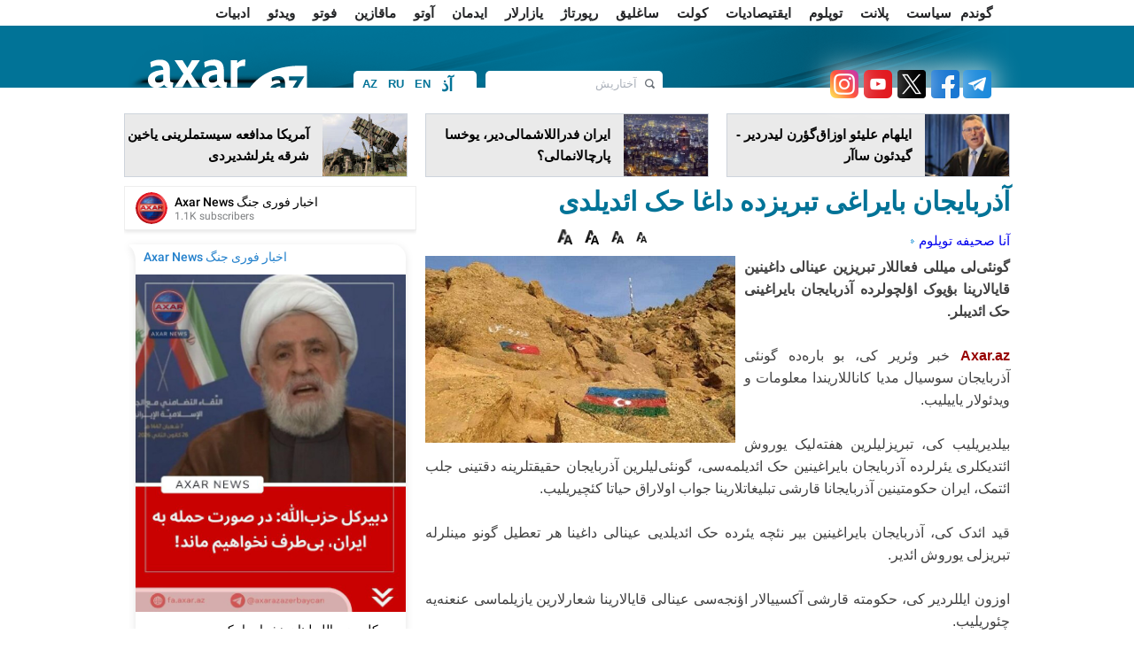

--- FILE ---
content_type: text/html; charset=UTF-8
request_url: https://ca.axar.az/news/toplum/812128.html
body_size: 14038
content:
<!DOCTYPE html>
<html lang="ar" dir="rtl"  itemscope itemtype="http://schema.org/Article">
<head>
    <meta http-equiv="content-type" content="text/html; charset=utf-8">
    <meta name="viewport" content="width=device-width, initial-scale=1.0">
    <title>آذربایجان بایراغی تبریزده داغا حک ائدیلدی</title>
            <meta name="description" content="آذربایجان بایراغی">        
    <meta name="google-site-verification" content="eZISAfpvLHTBaIlmRd9ji-cDtdckC3uIIpg738Tbxys"/>

    <link rel="shortcut icon" href="/assets/images/fav.ico">

            <link rel="stylesheet" type="text/css" href="/assets/css/global_rtl.css?v1744307752">
            
    <link rel="stylesheet" type="text/css" href="/assets/css/navigation.css?v216112501">
    <link rel="stylesheet" type="text/css" href="/assets/css/jquery-ui-1.10.3.custom.css">
    <link rel="stylesheet" type="text/css" href="/assets/css/caption.css">
    <link rel="stylesheet" type="text/css" href="/assets/css/jquery.fancybox.css" media="screen">
    <link rel="stylesheet" type="text/css" href="/assets/css/slide.css">

    <script type="text/javascript" src="/assets/js/jquery.min.js"></script>
    <script type="text/javascript" src="/assets/js/navigation.js"></script>
    <!--<script type="text/javascript" src="/assets/js/jquery-ui-1.10.3.custom.js"></script>-->
    <script type="text/javascript" src="/assets/js/sl.js"></script>
    <script type="text/javascript" src="/assets/js/cbtrx.js"></script>
            <script type="text/javascript" src="/assets/js/global_rtl.js?v216112804"></script>
        <!--    <script type="text/javascript" src="/assets/js/jquery.fancybox-1.2.1.pack.js"></script>-->
    <script type="text/javascript" src="/assets/js/adriver.js"></script>

    <!--    <script type="text/javascript" src="/assets/js/bxslider/jquery.bxslider.css?v6"></script>-->

    <link rel="stylesheet" type="text/css" href="/assets/js/Pikaday-master/css/pikaday.css">
    <link rel="stylesheet" type="text/css" href="/assets/css/custom.css?1760445970">

    <link rel="stylesheet" href="/assets/css/rainbow-text.min.css">

    <style>

        .pika-single {
            display: inline-block;
            left: -196px;
            top: 28px;
        }

        .manset_text {
            top: 335px;
        }

        .manset {
            height: 436px;
        }

        .enine .linkArea a:hover {
            text-decoration: underline;
            color: #af0000;
        }

        .contentSlider .content a .txt strong:hover {
            text-decoration: underline;
            color: #af0000;
        }

        .contentTwoArea .topNews a:hover {
            text-decoration: underline;
            color: #af0000;
        }

        #reklam {
            margin-top: 1px;
            padding: 10px;
            display: none;
            position: fixed;
            background-color: #fff;
            z-index: 9999999;
        }

        #arxivPlace {
            margin-top: 10px;
            padding: 10px;
            display: none;
            position: fixed;
            background-color: #fff;
            z-index: 105;
            width: 790px;
            min-height: 310px;
        }

        .logo {
            width: 199px;
            height: 50px;
            margin-right: 50px;
        }

        #arrow-top {
            position: fixed;
            bottom: 84px;
            left: 50%;
            margin: 0 0 0 510px;
            background: url(/assets/images/top.png) no-repeat;
            width: 100px;
            height: 100px;
            text-indent: -9999px;
            overflow: hidden;
            z-index: 9;
        }

        .topmCss {
            width: 100%;
            padding: 0px;
            margin: 0px;
            height: 29px;
            background: #454545;
            line-height: 29px;
        }

        .topmCss .in {
            width: 980px;
            margin: 0 auto;
            line-height: 29px;
            color: #fff;
            position: relative;
        }

        .topmCss .in a {
            color: #fff;
            line-height: 29px;
            padding-right: 10px;
            cursor: pointer;
        }
    </style>

    <!-- Global site tag (gtag.js) - Google Analytics -->
<script async src="https://www.googletagmanager.com/gtag/js?id=UA-100543605-1"></script>
<script>
    window.dataLayer = window.dataLayer || [];
    function gtag(){dataLayer.push(arguments);}
    gtag('js', new Date());

    gtag('config', 'UA-100543605-1');
</script>

<!--<script>-->
<!--  (function(i,s,o,g,r,a,m){i['GoogleAnalyticsObject']=r;i[r]=i[r]||function(){-->
<!--  (i[r].q=i[r].q||[]).push(arguments)},i[r].l=1*new Date();a=s.createElement(o),-->
<!--  m=s.getElementsByTagName(o)[0];a.async=1;a.src=g;m.parentNode.insertBefore(a,m)-->
<!--  })(window,document,'script','//www.google-analytics.com/analytics.js','ga');-->
<!---->
<!--  ga('create', 'UA-100543605-1', 'auto');-->
<!--  ga('send', 'pageview');-->
<!--</script>-->



<!--<script>-->
<!--    (function (i, s, o, g, r, a, m) {-->
<!--        i['GoogleAnalyticsObject'] = r;-->
<!--        i[r] = i[r] || function () {-->
<!--                (i[r].q = i[r].q || []).push(arguments)-->
<!--            }, i[r].l = 1 * new Date();-->
<!--        a = s.createElement(o),-->
<!--            m = s.getElementsByTagName(o)[0];-->
<!--        a.async = 1;-->
<!--        a.src = g;-->
<!--        m.parentNode.insertBefore(a, m)-->
<!--    })(window, document, 'script', 'https://www.google-analytics.com/analytics.js', 'ga');-->
<!---->
<!--    ga('create', 'UA-100543605-1', 'auto');-->
<!--    ga('send', 'pageview');-->
<!---->
<!--</script>-->
<!---->







<!--<script>
    (function (i, s, o, g, r, a, m) {
        i['GoogleAnalyticsObject'] = r;
        i[r] = i[r] || function () {
                (i[r].q = i[r].q || []).push(arguments)
            }, i[r].l = 1 * new Date();
        a = s.createElement(o),
            m = s.getElementsByTagName(o)[0];
        a.async = 1;
        a.src = g;
        m.parentNode.insertBefore(a, m)
    })(window, document, 'script', 'https://www.google-analytics.com/analytics.js', 'ga');
    //ga('create', 'UA-45151927-1', 'axar.az');
    ga('create', 'UA-88252172-1', 'auto');
    ga('send', 'pageview');
</script>-->
    <style type="text/css">
        .blink_text {
            -webkit-animation-name: blinker;
            -webkit-animation-duration: 5s;
            -webkit-animation-timing-function: linear;
            -webkit-animation-iteration-count: infinite;
            -moz-animation-name: blinker;
            -moz-animation-duration: 8s;
            -moz-animation-timing-function: linear;
            -moz-animation-iteration-count: infinite;
            animation-name: blinker;
            animation-duration: 1s;
            animation-timing-function: linear;
            animation-iteration-count: infinite;
            color: red;
        }

        @-moz-keyframes blinker {
            0% {
                opacity: 1.0;
            }
            50% {
                opacity: 0.5;
            }
            100% {
                opacity: 1.0;
            }
        }

        @-webkit-keyframes blinker {
            0% {
                opacity: 1.0;
            }
            50% {
                opacity: 0.5;
            }
            100% {
                opacity: 1.0;
            }
        }

        @keyframes blinker {
            0% {
                opacity: 1.0;
            }
            50% {
                opacity: 0.5;
            }
            100% {
                opacity: 1.0;
            }
        }

        .search-form {
            width: 200px;
        }
    </style>

    <script>
        window.digitalks = window.digitalks || new function () {
            var t = this;
            t._e = [], t._c = {}, t.config = function (c) {
                var i;
                t._c = c, t._c.script_id ? ((i = document.createElement("script")).src = "//data.digitalks.az/v1/scripts/" + t._c.script_id + "/track.js?&cb=" + Math.random(), i.async = !0, document.head.appendChild(i)) : console.error("digitalks: script_id cannot be empty!")
            };
            ["track", "identify"].forEach(function (c) {
                t[c] = function () {
                    t._e.push([c].concat(Array.prototype.slice.call(arguments, 0)))
                }
            })
        };

        digitalks.config({
            script_id: "9997a5b1-9bd9-45fe-aeca-d4199e682fcd",
            page_url: location.href,
            referrer: document.referrer
        })
    </script>

    
    <meta property="fb:app_id" content="1828933454017359"/>
<meta http-equiv="refresh" content="600" />
<link rel="canonical" href="https://ca.axar.az/news/toplum/812128.html" />
<meta itemprop="datePublished" content="2023-12-10T12:30:00+04:00" />
<meta itemprop="dateCreated" content="2023-12-10T12:30:00+04:00" />
<meta itemprop="dateModified" content="2023-12-10T18:33:06+04:00" />
<meta itemprop="headline" content="آذربایجان بایراغی تبریزده داغا حک ائدیلدی" />
<meta itemprop="description" content="آذربایجان بایراغی" />
<meta name="lastmod" content="2023-12-10T18:33:06+04:00" />
<meta name="pubdate" content="2023-12-10T12:30:00+04:00" />
<meta property="og:title" content="آذربایجان بایراغی تبریزده داغا حک ائدیلدی" />
<meta property="og:description" content="آذربایجان بایراغی" />
<meta property="og:type" content="article" />
<meta property="og:url" content="https://ca.axar.az/news/toplum/812128.html" />
<meta property="og:locale" content="az_AZ" />
<meta property="og:site_name" content="Axar.Az" />
<meta property="article:section" content="توپلوم" />
<meta property="article:published_time" content="2023-12-10T12:30:00+04:00" />
<meta property="og:image" content="https://axar.az/media/2023/12/10/tebriz-eynali.jpg"/>
<meta property="og:image:width" content="598" />
<meta property="og:image:height" content="360" />
<meta itemprop="image" content="https://axar.az/media/2023/12/10/tebriz-eynali.jpg"/>
<meta itemprop="thumbnailUrl" content="https://axar.az/media/2023/12/10/250/tebriz-eynali.jpg"/>
<link rel="image_src" href="https://axar.az/media/2023/12/10/tebriz-eynali.jpg" />
<link rel="alternate" type="application/rss+xml" title="توپلوم" href="https://ca.axar.az/rss/toplum.rss" />
<script type="text/javascript">var news_ID = "812128"; var share_URL = "https:\/\/ca.axar.az\/news\/toplum\/812128.html"; var share_TITLE = "\u0622\u0630\u0631\u0628\u0627\u06cc\u062c\u0627\u0646 \u0628\u0627\u06cc\u0631\u0627\u063a\u06cc \u062a\u0628\u0631\u06cc\u0632\u062f\u0647 \u062f\u0627\u063a\u0627 \u062d\u06a9 \u0627\u0626\u062f\u06cc\u0644\u062f\u06cc"; var share_IMG_PATH = "https:\/\/axar.az\/media\/2023\/12\/10\/tebriz-eynali.jpg"; var share_DESC = "\u0622\u0630\u0631\u0628\u0627\u06cc\u062c\u0627\u0646 \u0628\u0627\u06cc\u0631\u0627\u063a\u06cc"; </script>
</head>
<body>
<!--<div id="fb-root"></div>
<script>(function (d, s, id) {
        var js, fjs = d.getElementsByTagName(s)[0];
        if (d.getElementById(id)) return;
        js = d.createElement(s);
        js.id = id;
        js.src = "//connect.facebook.net/az_AZ/sdk.js#xfbml=1&version=v2.8&appId=1828933454017359";
        fjs.parentNode.insertBefore(js, fjs);
    }(document, 'script', 'facebook-jssdk'));</script>-->

<div id="fb-root"></div>
<script async defer crossorigin="anonymous"
        src="https://connect.facebook.net/az_AZ/sdk.js#xfbml=1&version=v21.0&appId=1828933454017359"></script>

<!--
<div id="adriver_banner_252953190"></div>
<script>
    new adriver("adriver_banner_252953190", {sid: 204477, bt: 52});
</script>
-->

<!--<div class="like-box">
    <div class="open-fb"></div>
    <div class="fb-page" data-href="" data-width="292"
         data-height="300" data-small-header="false" data-adapt-container-width="true" data-hide-cover="false"
         data-show-facepile="true">
        <blockquote cite="" class="fb-xfbml-parse-ignore">
            <a href="">Axar.az</a></blockquote>
    </div>
</div>-->
<a href="#" id="arrow-top" style="display: block;">یوخاری</a><div class="page" style="position: relative">

            <style>
            .menu1 ul li:last-child {
                padding: 0 10px !important;
            }
        </style>
    
    <div class="menu1">
        <div class="wrapper">
            <div class="pad10">
                <ul>
                                                                        <li><a href="/news/gundem/">گوندم</a></li>
                                                                                                <li><a href="/news/siyaset/">سیاست</a></li>
                                                                                                <li><a href="/news/planet/">پلانت</a></li>
                                                                                                <li><a href="/news/toplum/">توپلوم</a></li>
                                                                                                <li><a href="/news/iqtisadiyyat/">ایقتیصادیات</a></li>
                                                                                                <li><a href="/news/kult/">کولت</a></li>
                                                                                                <li><a href="/news/sagliq/">ساغلیق</a></li>
                                                                                                <li><a href="/news/reportaj/">رپورتاژ</a></li>
                                                                                                <li><a href="/news/yazarlar/">یازارلار</a></li>
                                                                                                <li><a href="/news/idman/">ایدمان</a></li>
                                                                                                <li><a href="/news/avto/">آوتو</a></li>
                                                                                                <li><a href="/news/maqazin/">ماقازین</a></li>
                                                                                                <li><a href="/news/foto/">فوتو</a></li>
                                                                                                <li><a href="/news/video/">ویدئو</a></li>
                                                                                                                                            <li><a href="/news/edebiyyat/">ادبیات</a></li>
                                                                                                <li><a href="/news/farsi/">اخبار فارسی</a></li>
                                                                                                <li><a href="/news/cagdashtribunu/">چاغداش تریبونو</a></li>
                                                            </ul>
            </div>
        </div>
    </div>

    <!--<div class="topmCss">
        <div class="in">
            <div class="floatleft">
                <a href="/"></a> | &nbsp;&nbsp;&nbsp;
                <a href="/section/main/"></a> | &nbsp;&nbsp;&nbsp;
                <a id="archive_datepicker_link" href="#"></a> | &nbsp;&nbsp;&nbsp;
                <a href="/pay/"></a> | &nbsp;&nbsp;&nbsp;
                <a class="mobile" href="/?desktop=0"></a>
            </div>
            <div style="width: 240px; z-index: 99; position: absolute;top: 29px; left: 168px;" id="archive_datepicker"></div>
            <div class="floatright"></div>
        </div>
    </div>-->

    <div class="header">
        <div class="subhead">
            <div class="wrapper">
                <div class="pad10">
                    <h1 class="logo">
                        <!--<a href="/"><img src="/assets/images/logo/az.png" height="50" width="184" alt="Axar.Az Logo"></a>-->
                        <!--<a href=""><img src="/assets/images/logo_transparent.svg?v01122022" height="47" width="184" alt="Axar.Az Logo"></a>-->
                        <a href="https://ca.axar.az/">
                            <img src="/assets/images/logo_transparent_green.svg?v01122022" height="47" width="184" alt="Axar.Az Logo">
<!--                            <span id="mourning-ribbon" style="display: none">-->
<!--                                <img src="/assets/images/mourning_ribbon.png?v1" alt="Mourning ribbon">-->
<!--                            </span>-->
                        </a>

                                                <!--<style>
                            .logo {
                                position: relative;
                            }

                            .icon {
                                position: absolute;
                                width: 50px;
                                top: 0;
                                left: 185px;
                            }
                        </style>
                        <img src="/assets/images/icon04122020_256.png" class="icon" alt="">-->
                        
                                            </h1>

                    <div class="languages">
                                                                                <a href="https://axar.az/" class="lang_az">AZ</a>
                                                                                                            <a href="https://ru.axar.az/" class="lang_ru">RU</a>
                                                                                                            <a href="https://en.axar.az/" class="lang_en">EN</a>
                                                                                                            <a href="https://ca.axar.az/" class="lang_ar">آذ</a>
                                                                                                            <a href="https://fa.axar.az/" class="lang_fa">فا</a>
                                                                        </div>

                    <!--<div style="float: left;">

                        <style>
                            @keyframes pulse {
                                0% {
                                    opacity: 1;
                                }
                                50% {
                                    opacity: 0.7;
                                }
                                100% {
                                    opacity: 1;
                                }
                            }

                            .pulse10 {
                                animation: pulse 2s infinite;
                            }
                        </style>

                        <img src="/assets/images/axar_10.svg" alt="" class="pulse10"
                             style="height: 50px; margin-top: 10px; margin-left: 55px;">
                    </div>-->

                    <!--
                        <div class="election" style="margin-left: 15px; padding: 0 4px; width: unset;">
                            <a target="_blank" class="text-e color-text-flow" href="/election-2020/" style="font-weight: bold;">Seçki 2020 | Onlayn səsvermə</a>
                        </div>
                    -->
                    <!--<div class="pw">
                        <a href="/section/patriotic_war/" style="font-weight: bold;">
                            <img src="/assets/images/icon04122020_256.png" alt="">
                            <span></span>
                        </a>
                    </div>-->

                    <!--<div class="weather2">
                        <a href='javascript:void(0);' class="arxiv">
                            <img align="left" src="http://icons.wxug.com/i/c/k/nt_partlycloudy.gif"> Bakı 20°C &nbsp;&nbsp;
                            <span class="h"></span> 83%
                        </a>
                    </div>-->
                    
                    <form class="search-form alignright" action="/search.php" method="get">
                        <input class="keyword focuser" type="text" name="query" value="آختاریش">
                        <input class="btn" type="image" src="/assets/images/search_btn.png"
                               alt="آختاریش">
                    </form>
                    <div style="float:right; margin-top:21px; margin-right:11px;">
                                                    <a target="_blank" title="Telegram" href="https://t.me/axarazazerbaycan">
                                <img src="/assets/images/social2/telegram.png" alt="Telegram" style="height: 32px; width: 32px; filter: drop-shadow(0 0 16px #fff);">
                            </a>
                                                <a target="_blank" title="Facebook" href="https://www.facebook.com/xeberaxar/">
                            <img src="/assets/images/social2/facebook.png" alt="Facebook"  alt="Telegram" style="height: 32px; width: 32px; margin-left: 2px;filter: drop-shadow(0 0 16px #fff);">
                        </a>
                        <a target="_blank" title="Twitter" href="https://twitter.com/Axaraz_">
                            <img src="/assets/images/social2/twitter.png?v3" alt="Twitter"  alt="Telegram" style="height: 32px; width: 32px; margin-left: 2px;filter: drop-shadow(0 0 16px #fff);">
                        </a>
                        <a target="_blank" title="Youtube" href="https://www.youtube.com/channel/UCT_nlUaRdtAP_dsmLExaKag/videos">
                            <img src="/assets/images/social2/youtube.png" alt="Youtube"  alt="Telegram" style="height: 32px; width: 32px; margin-left: 2px;filter: drop-shadow(0 0 16px #fff);">
                        </a>
                        <a target="_blank" title="Instagram" href="https://www.instagram.com/axar_az/">
                            <img src="/assets/images/social2/instagram.png" alt="Instagram"  alt="Telegram" style="height: 32px; width: 32px; margin-left: 2px;filter: drop-shadow(0 0 16px #fff);">
                        </a>
                        <!--<a target="_blank" title="Rss" href="feed.php">
                            <img src="/assets/images/rss.png" alt="RSS">
                        </a>-->
                    </div>
                </div>
            </div>
        </div>
    </div>

    <div class="menu2">
        <div class="wrapper">
            <div class="pad10">
                <div id="myslidemenu" class="jqueryslidemenu">
                    <ul>
                                                                                                                                                                                                                                                                                                                                                                                                                                                                                                                                                                                                                                                                                                                                                                                                                                                                                                                                                                                                                    </ul>
                    <br style="clear: left"/>
                </div>
                <span class="clr">
                </span>
            </div>
        </div>
    </div>



<div class="wrapper head_cols" style="" id="ptop">
    <div style="margin: 0 -10px;">
            <div class="block width318 alignleft">
            <a target="_blank" href="https://ca.axar.az/news/siyaset/1056028.html">
                <span class="img height70 alignleft">
                    <img src="https://axar.az/media/2025/02/26/250/gideon-saar-yeni.jpg" width="95" height="70" style="object-fit: cover;" alt="">
                </span>
                <span class="txt alignright width208 height48" style="padding-right: 5px;">ایلهام علیئو اوزاق‌گؤرن لیدردیر - گیدئون ساآر</span>
            </a>
        </div>
            <div class="block width318 alignleft">
            <a target="_blank" href="https://ca.axar.az/news/siyaset/1056027.html">
                <span class="img height70 alignleft">
                    <img src="https://axar.az/media/2022/11/06/250/tebriz-geceler.jpg" width="95" height="70" style="object-fit: cover;" alt="">
                </span>
                <span class="txt alignright width208 height48" style="padding-right: 5px;">ایران فدراللاشمالی‌دیر، یوخسا پارچالانمالی؟</span>
            </a>
        </div>
            <div class="block width318 alignleft">
            <a target="_blank" href="https://ca.axar.az/news/planet/1056025.html">
                <span class="img height70 alignleft">
                    <img src="https://axar.az/media/2017/03/31/250/patriot.jpg" width="95" height="70" style="object-fit: cover;" alt="">
                </span>
                <span class="txt alignright width208 height48" style="padding-right: 5px;">آمریکا مدافعه سیستملرینی یاخین شرقه یئرلشدیردی</span>
            </a>
        </div>
    </div>
</div>

<div class="wrapper">
    
    <div class="newsPlace">
        <h1>آذربایجان بایراغی تبریزده داغا حک ائدیلدی</h1>
<span class="clr" style="height:10px;"></span>
<table bgcolor="" width="100%" cellspacing="0" cellpadding="0" height="33">
    <tbody>
    <tr>
        <td width="400">
            <a href="/">آنا صحیفه</a>
                            <a href="https://ca.axar.az/news/toplum/" style="background:url(/assets/images/a.gif) 2px 7px;background-repeat:no-repeat; padding-left:11px; ">توپلوم</a>
                    </td>
        <td height="24">
            <div style="float:right;" class="fb-like" data-width="90" data-layout="button_count" data-action="like" data-size="small" data-show-faces="false" data-share="false"></div>
            <img style="cursor: pointer;" src="/assets/images/f.png" width="12" align="absmiddle" onclick="return changeSize('font_size', '80')" alt="12 Punto">
            <img style="cursor: pointer;" src="/assets/images/f.png" width="14" align="absmiddle" onclick="return changeSize('font_size', '100')" alt="14 Punto">
            <img style="cursor: pointer;" src="/assets/images/f.png" width="16" align="absmiddle" onclick="return changeSize('font_size', '150')" alt="16 Punto">
            <img style="cursor: pointer;" src="/assets/images/f.png" width="17" align="absmiddle" onclick="return changeSize('font_size', '200')" alt="18 Punto">
        </td>
    </tr>
    </tbody>
</table>

    <a class="gallery" href="https://axar.az/media/2023/12/10/tebriz-eynali.jpg">
        <img class="newsImage" src="https://axar.az/media/2023/12/10/tebriz-eynali.jpg" alt="آذربایجان بایراغی تبریزده داغا حک ائدیلدی">
    </a>

<!--<span id="font_size" class="article_body">-->
<!--    --><!--</span>-->

<span id="font_size" class="article_body">
<p><strong>گونئی‌لی میللی فعاللار تبریزین عینالی داغینین قایالارینا بؤیوک اؤلچولرده آذربایجان بایراغینی حک ائدیبلر. </strong><br />
<br />
<span class="red"><a target="_blank" href="//axar.az">Axar.az</a></span> خبر وئریر کی، بو باره‌ده گونئی آذربایجان سوسیال مدیا کاناللاریندا معلومات و ویدئولار یاییلیب.<br />
<br />
بیلدیریلیب کی، تبریزلیلرین هفته‌لیک یوروش ائتدیکلری یئرلرده آذربایجان بایراغینین حک ائدیلمه‌سی، گونئی‌لیلرین آذربایجان حقیقتلرینه دقتینی جلب ائتمک، ایران حکومتینین آذربایجانا قارشی تبلیغاتلارینا جواب اولاراق حیاتا کئچیریلیب.<br />
<br />
قید ائدک کی، آذربایجان بایراغینین بیر نئچه یئرده حک ائدیلدیی عینالی داغینا هر تعطیل گونو مینلرله تبریزلی یوروش ائدیر.<br />
<br />
اوزون ایللردیر کی، حکومته قارشی آکسییالار اؤنجه‌سی عینالی قایالارینا شعارلارین یازیلماسی عنعنه‌یه چئوریلیب.</p>
<script async src="//code.ainsyndication.com/v2/js/slot.js?08102025"></script>
<ins class="ainsyndication" style="display:block; width: 100%;" data-ad-slot="4196"></ins>

</span>

<ul class="list-inline">
    <li><a href="javascript:void(0);" onclick="Share.facebook(share_URL, share_TITLE, share_IMG_PATH, share_DESC)"> <img src="/assets/images/social/1.jpg" alt="Facebook"> </a></li>
    <li><a href="javascript:void(0);" onclick="Share.vkontakte(share_URL, share_TITLE, share_IMG_PATH, share_DESC)"><img src="/assets/images/social/8.jpg" alt=""></a></li>
    <li><a href="javascript:void(0);" onclick="Share.odnoklassniki(share_URL, share_TITLE)"> <img src="/assets/images/social/11.jpg" alt=""></a></li>
    <li><a href="javascript:void(0);" onclick="Share.twitter(share_URL, share_TITLE)"> <img src="/assets/images/social/2.jpg" alt=""></a></li>
    <li><a href="javascript:void(0);" onclick="Share.googleplus(share_URL)"><img src="/assets/images/social/3.jpg" alt=""></a></li>
</ul>

    <div class="news-tags">
                    <a href="/tags/2/">#گونئی آذربایجان</a>
                    <a href="/tags/82/">#https://ca.axar.az/</a>
                    <a href="/tags/84/">#آذربایجان</a>
                    <a href="/tags/177/">#تبریز</a>
            </div>


<table bgcolor="#f9f9f9" width="660" cellspacing="0" cellpadding="0">
    <tbody>
    <tr>
        <td valign="middle" width="300">
            <div style="color:#757575; font-size:11px; font-weight:bold; text-align:center; font-family:Tahoma; padding-bottom:4px;">تاریخ</div>
            <div style="color:#336699; font-size:12px; font-weight:bold; text-align:center;">2023.12.10 / 12:30</div>
        </td>
        <td valign="middle" width="150">
            <div style="color:#757575; font-size:11px; font-weight:bold; text-align:center; font-family:Tahoma;  padding-bottom:4px;">مولف</div>
            <div style="color:#336699; font-size:12px; font-weight:bold; text-align:center;">جاویدان </div>
        </td>
                <td width="">
            <div class="fb-share-button" data-layout="box_count" data-size="small" data-mobile-iframe="true">
                <a class="fb-xfbml-parse-ignore" target="_blank" href="https://www.facebook.com/sharer/sharer.php?u&amp;src=sdkpreparse">Share</a>
            </div>
        </td>
    </tr>
    </tbody>
</table>

<!--<div class="otherNews">--><!--</div>-->
<!--<div class="fb-comments" data-href="--><!--" data-width="660" data-numposts="20"></div>-->


    <script>
        (() => {
            var zoneInfo = {
                slot: '/23269770497/Axaraz/MainPage/MIDLB2',
                size:   [728, 90],
                zoneId: '23284808793',
            };
            let script = document.createElement('script');
            script.defer = true;
            script.src = "https://dsps.newmedia.az/v1/get_ads.js?v" + new Date().toJSON().slice(0,10).replace(/-/g,'.');
            document.currentScript.parentElement.appendChild(script);
            script.onload = function () {
                adviadFetchKeys(zoneInfo)
            }
        })()
    </script>
    <div id='23284808793'></div>

<span class="clr" style="height:10px;"></span>
<iframe name="bakupost" src="https://www.bakupost.az/banner1" width="100%" height="85" frameborder="0" scrolling="no" align="center"></iframe>



<!--<span class="clr" style="height:10px;"></span>
<a target="_blank" href="//memorial.az/"><img style="width: 100%;" src="/assets/adv/memorial.az.jpg" alt="Memorial"></a>

<span class="clr" style="height:10px;"></span>
<a target="_blank" href="//zefer.az/"><img style="width: 100%;" src="/assets/adv/zefer.jpg" alt="Zefer"></a>-->

<span class="clr" style="height:10px;"></span>
<div class="otherNews">دیگر خبرلر</div>
<span class="clr" style="height:10px;"></span>
<table id="cat_new_area" align="center" width="660">
    <tbody>
                <tr>
            <td width="110" valign="top" rowspan="2">
                <img style="border:1px solid #eaeaea; padding:2px; width:100px; height: 75px;" src="https://axar.az/media/2017/10/20/fifa.jpg">
            </td>
            <td valign="top" colspan="2">
                <h1 style="line-height:16px">
                    <a target="_blank" style="color:#424242; font-size:16px;" href="https://ca.axar.az/news/toplum/1055964.html">ایرانین فوتبول وترانلاری فیفا-یا مراجعت ائتدی</a>
                </h1>
            </td>
        </tr>
        <tr>
            <td valign="top" colspan="2"><span style="color:#757575; font-size:12px; line-height:17px;"></span></td>
        </tr>
                 <tr>
            <td width="110" valign="top" rowspan="2">
                <img style="border:1px solid #eaeaea; padding:2px; width:100px; height: 75px;" src="https://axar.az/media/2025/04/29/pezeshkian-.png">
            </td>
            <td valign="top" colspan="2">
                <h1 style="line-height:16px">
                    <a target="_blank" style="color:#424242; font-size:16px;" href="https://ca.axar.az/news/toplum/1055892.html">ایران‌دا بین‌الخالق اینترنت بلوکاداسی تام قالدیریلدی - ادعا</a>
                </h1>
            </td>
        </tr>
        <tr>
            <td valign="top" colspan="2"><span style="color:#757575; font-size:12px; line-height:17px;"></span></td>
        </tr>
                 <tr>
            <td width="110" valign="top" rowspan="2">
                <img style="border:1px solid #eaeaea; padding:2px; width:100px; height: 75px;" src="https://axar.az/media/2016/12/13/internet_cables_100515.jpg">
            </td>
            <td valign="top" colspan="2">
                <h1 style="line-height:16px">
                    <a target="_blank" style="color:#424242; font-size:16px;" href="https://ca.axar.az/news/toplum/1055876.html">ایران‌لی تاجیرلر اینترنت‌دن بو شرطله استفاده ائده بیلرلر</a>
                </h1>
            </td>
        </tr>
        <tr>
            <td valign="top" colspan="2"><span style="color:#757575; font-size:12px; line-height:17px;"></span></td>
        </tr>
                 <tr>
            <td width="110" valign="top" rowspan="2">
                <img style="border:1px solid #eaeaea; padding:2px; width:100px; height: 75px;" src="https://axar.az/media/2024/12/17/ismayil-beqai.jpg">
            </td>
            <td valign="top" colspan="2">
                <h1 style="line-height:16px">
                    <a target="_blank" style="color:#424242; font-size:16px;" href="https://ca.axar.az/news/toplum/1055854.html">بقای تکزیب ائتدی- مکتوبلاشما اولمایب</a>
                </h1>
            </td>
        </tr>
        <tr>
            <td valign="top" colspan="2"><span style="color:#757575; font-size:12px; line-height:17px;"></span></td>
        </tr>
                 <tr>
            <td width="110" valign="top" rowspan="2">
                <img style="border:1px solid #eaeaea; padding:2px; width:100px; height: 75px;" src="https://axar.az/media/2022/12/12/iran-mehkeme.jpg">
            </td>
            <td valign="top" colspan="2">
                <h1 style="line-height:16px">
                    <a target="_blank" style="color:#424242; font-size:16px;" href="https://ca.axar.az/news/toplum/1055842.html">ایران‌لی دین خادمینه آغیر حبس جزاسی وئریلدی</a>
                </h1>
            </td>
        </tr>
        <tr>
            <td valign="top" colspan="2"><span style="color:#757575; font-size:12px; line-height:17px;"></span></td>
        </tr>
                 <tr>
            <td width="110" valign="top" rowspan="2">
                <img style="border:1px solid #eaeaea; padding:2px; width:100px; height: 75px;" src="https://axar.az/media/2018/08/04/teyyare.jpg">
            </td>
            <td valign="top" colspan="2">
                <h1 style="line-height:16px">
                    <a target="_blank" style="color:#424242; font-size:16px;" href="https://ca.axar.az/news/toplum/1055811.html">سنگاپور هوا یوللاری ایران اطرافین‌دا اوچوش مارشروتونو دییشدیردی</a>
                </h1>
            </td>
        </tr>
        <tr>
            <td valign="top" colspan="2"><span style="color:#757575; font-size:12px; line-height:17px;"></span></td>
        </tr>
                 <tr>
            <td width="110" valign="top" rowspan="2">
                <img style="border:1px solid #eaeaea; padding:2px; width:100px; height: 75px;" src="https://axar.az/media/2024/05/29/beluc.jpg">
            </td>
            <td valign="top" colspan="2">
                <h1 style="line-height:16px">
                    <a target="_blank" style="color:#424242; font-size:16px;" href="https://ca.axar.az/news/toplum/1055765.html">ایران‌دا ۳ بلوچ اؤلدورولدو</a>
                </h1>
            </td>
        </tr>
        <tr>
            <td valign="top" colspan="2"><span style="color:#757575; font-size:12px; line-height:17px;"></span></td>
        </tr>
                 <tr>
            <td width="110" valign="top" rowspan="2">
                <img style="border:1px solid #eaeaea; padding:2px; width:100px; height: 75px;" src="https://axar.az/media/2019/08/23/iran-turkiye-serhed-kecid.jpg">
            </td>
            <td valign="top" colspan="2">
                <h1 style="line-height:16px">
                    <a target="_blank" style="color:#424242; font-size:16px;" href="https://ca.axar.az/news/toplum/1055758.html">تورکیه ایرانلا سرحدده بوفر زونا یارادیر</a>
                </h1>
            </td>
        </tr>
        <tr>
            <td valign="top" colspan="2"><span style="color:#757575; font-size:12px; line-height:17px;"></span></td>
        </tr>
                 <tr>
            <td width="110" valign="top" rowspan="2">
                <img style="border:1px solid #eaeaea; padding:2px; width:100px; height: 75px;" src="https://axar.az/media/2019/01/21/iran_polis.jpg">
            </td>
            <td valign="top" colspan="2">
                <h1 style="line-height:16px">
                    <a target="_blank" style="color:#424242; font-size:16px;" href="https://ca.axar.az/news/toplum/1055730.html">ایرانین ایکی ایالتین‌ده ۷۲ نفر حبس ائدیلدی</a>
                </h1>
            </td>
        </tr>
        <tr>
            <td valign="top" colspan="2"><span style="color:#757575; font-size:12px; line-height:17px;"></span></td>
        </tr>
                 <tr>
            <td width="110" valign="top" rowspan="2">
                <img style="border:1px solid #eaeaea; padding:2px; width:100px; height: 75px;" src="https://axar.az/media/2024/07/06/mesud-pezeshkian.jpg">
            </td>
            <td valign="top" colspan="2">
                <h1 style="line-height:16px">
                    <a target="_blank" style="color:#424242; font-size:16px;" href="https://ca.axar.az/news/toplum/1055772.html">پزشکیان ترامپا مکتوب گؤندردی</a>
                </h1>
            </td>
        </tr>
        <tr>
            <td valign="top" colspan="2"><span style="color:#757575; font-size:12px; line-height:17px;"></span></td>
        </tr>
             </tbody>
</table>    </div>

    <div class="block alignright width330 " style="width: 330px;">
        <div class="contentSlider posV">
            
            
            <!-- axar.az 300x250/300x250 -->
<!--            <script async src="//code.ainsyndication.com/v2/js/slot.js?23102024"></script>-->
<!--            <ins class="ainsyndication" style="display:block; width: 300px; height: 250px;" data-ad-slot="5977"></ins>-->
            <!-- axar.az 300x250/300x250 -->

            <!-- Axar.az Azercell/300x600 -->
<!--            <iframe src="/assets/adv/azercell-0101/azercell_300x600.html" width="300" height="600" frameborder="0" scrolling="no" align="center" style="margin-bottom: 10px;"></iframe>-->

<!--            <script async src="//code.ainsyndication.com/v2/js/slot.js?15092025"></script>-->
<!--            <ins class="ainsyndication" style="display:block; width: 300px; height: 600px; margin-left: auto;margin-right: auto" data-ad-slot="13245"></ins>-->
            <!-- Axar.az Azercell/300x600 -->

            <ins><script type="text/javascript">(function () {var rand = Math.floor(Math.random() * 1e9);var adv_1346_iad_div = document.createElement("div");adv_1346_iad_div.setAttribute("id", "adviad-zoneid-1346" +rand);adv_1346_iad_div.style.cssText = "display: flex !important; justify-content: center !important;";document.currentScript.parentElement.appendChild(adv_1346_iad_div);var adv_1346_iad = document.createElement("script");adv_1346_iad.setAttribute("zoneid", 1346);adv_1346_iad.src = "https://adviad.com/nativebanner/get_ads.js?v=" + new Date().toJSON().slice(0,10).replace(/-/g,'.');adv_1346_iad.async = true;document.currentScript.parentNode.appendChild(adv_1346_iad);})();</script></ins>

                <iframe style="border:0; height:500px; width:330px;"
            src="https://ca.axar.az/telegram_channel_fa.html"></iframe>


<div style="margin-top: 20px; " class="title bg1">
    <div class="pad10">خبر خطّی        <span></span>
    </div>
</div>
<div class="content" style="background: #f5faf5; direction: ltr; ">
            <article class="pad10 width310">
            <a target="_blank" class="hover" href="https://ca.axar.az/news/siyaset/1056028.html">
                <span class="img alignleft">
                    <img src="https://axar.az/media/2025/02/26/gideon-saar-yeni.jpg" alt="ایلهام علیئو اوزاق‌گؤرن لیدردیر - گیدئون ساآر" width="70" height="50">
                </span>
                <div class="txt alignright width230 height50">
                    <h3 style="height:34px; color:#000000;">ایلهام علیئو اوزاق‌گؤرن لیدردیر - گیدئون ساآر</h3>
                    <div style="font-size:11px; color:#757575">26 یانوار 23:01</div>
                </div>
            </a>
            <span class="clr"></span>
        </article>
            <article class="pad10 width310">
            <a target="_blank" class="hover" href="https://ca.axar.az/news/siyaset/1056027.html">
                <span class="img alignleft">
                    <img src="https://axar.az/media/2022/11/06/tebriz-geceler.jpg" alt="ایران فدراللاشمالی‌دیر، یوخسا پارچالانمالی؟" width="70" height="50">
                </span>
                <div class="txt alignright width230 height50">
                    <h3 style="height:34px; color:#000000;">ایران فدراللاشمالی‌دیر، یوخسا پارچالانمالی؟</h3>
                    <div style="font-size:11px; color:#757575">26 یانوار 22:44</div>
                </div>
            </a>
            <span class="clr"></span>
        </article>
            <article class="pad10 width310">
            <a target="_blank" class="hover" href="https://ca.axar.az/news/planet/1056025.html">
                <span class="img alignleft">
                    <img src="https://axar.az/media/2017/03/31/patriot.jpg" alt="آمریکا مدافعه سیستملرینی یاخین شرقه یئرلشدیردی" width="70" height="50">
                </span>
                <div class="txt alignright width230 height50">
                    <h3 style="height:34px; color:#000000;">آمریکا مدافعه سیستملرینی یاخین شرقه یئرلشدیردی</h3>
                    <div style="font-size:11px; color:#757575">26 یانوار 22:23</div>
                </div>
            </a>
            <span class="clr"></span>
        </article>
            <article class="pad10 width310">
            <a target="_blank" class="hover" href="https://ca.axar.az/news/siyaset/1056023.html">
                <span class="img alignleft">
                    <img src="https://axar.az/media/2025/06/13/iran-hucum.jpg" alt="ایرانا هجوم مطلق اولاجاق - ملت وکیلی" width="70" height="50">
                </span>
                <div class="txt alignright width230 height50">
                    <h3 style="height:34px; color:#000000;">ایرانا هجوم مطلق اولاجاق - ملت وکیلی</h3>
                    <div style="font-size:11px; color:#757575">26 یانوار 22:01</div>
                </div>
            </a>
            <span class="clr"></span>
        </article>
            <article class="pad10 width310">
            <a target="_blank" class="hover" href="https://ca.axar.az/news/planet/1055996.html">
                <span class="img alignleft">
                    <img src="https://axar.az/media/2017/03/11/mark-rutte.jpg" alt="اوکراینایا محدودیت قویمایین - روته‌دن چاغیریش" width="70" height="50">
                </span>
                <div class="txt alignright width230 height50">
                    <h3 style="height:34px; color:#000000;">اوکراینایا محدودیت قویمایین - روته‌دن چاغیریش</h3>
                    <div style="font-size:11px; color:#757575">26 یانوار 21:43</div>
                </div>
            </a>
            <span class="clr"></span>
        </article>
            <article class="pad10 width310">
            <a target="_blank" class="hover" href="https://ca.axar.az/news/planet/1055995.html">
                <span class="img alignleft">
                    <img src="https://axar.az/media/2016/11/21/kerbela.jpg" alt="ایرانا گئدن آذربایجان‌لیلارین سایین‌دا آرتیم - معما" width="70" height="50">
                </span>
                <div class="txt alignright width230 height50">
                    <h3 style="height:34px; color:#000000;">ایرانا گئدن آذربایجان‌لیلارین سایین‌دا آرتیم - معما</h3>
                    <div style="font-size:11px; color:#757575">26 یانوار 21:22</div>
                </div>
            </a>
            <span class="clr"></span>
        </article>
            <article class="pad10 width310">
            <a target="_blank" class="hover" href="https://ca.axar.az/news/planet/1055984.html">
                <span class="img alignleft">
                    <img src="https://axar.az/media/2017/06/07/bee.jpg" alt="ایرانا قارشی هجوم عملیاتی... - امارات" width="70" height="50">
                </span>
                <div class="txt alignright width230 height50">
                    <h3 style="height:34px; color:#000000;">ایرانا قارشی هجوم عملیاتی... - امارات</h3>
                    <div style="font-size:11px; color:#757575">26 یانوار 21:00</div>
                </div>
            </a>
            <span class="clr"></span>
        </article>
            <article class="pad10 width310">
            <a target="_blank" class="hover" href="https://ca.axar.az/news/planet/1055983.html">
                <span class="img alignleft">
                    <img src="https://axar.az/media/2016/11/24/omer_chelik_241116.jpg" alt="بو، ایرانا قارشی سون درجه یانلیش آددیم اولار - چلیک" width="70" height="50">
                </span>
                <div class="txt alignright width230 height50">
                    <h3 style="height:34px; color:#000000;">بو، ایرانا قارشی سون درجه یانلیش آددیم اولار - چلیک</h3>
                    <div style="font-size:11px; color:#757575">26 یانوار 20:39</div>
                </div>
            </a>
            <span class="clr"></span>
        </article>
            <article class="pad10 width310">
            <a target="_blank" class="hover" href="https://ca.axar.az/news/toplum/1055964.html">
                <span class="img alignleft">
                    <img src="https://axar.az/media/2017/10/20/fifa.jpg" alt="ایرانین فوتبول وترانلاری فیفا-یا مراجعت ائتدی" width="70" height="50">
                </span>
                <div class="txt alignright width230 height50">
                    <h3 style="height:34px; color:#000000;">ایرانین فوتبول وترانلاری فیفا-یا مراجعت ائتدی</h3>
                    <div style="font-size:11px; color:#757575">26 یانوار 20:17</div>
                </div>
            </a>
            <span class="clr"></span>
        </article>
            <article class="pad10 width310">
            <a target="_blank" class="hover" href="https://ca.axar.az/news/gundem/1055962.html">
                <span class="img alignleft">
                    <img src="https://axar.az/media/2020/01/04/gemi-abs.jpg" alt="«لینکلن» ایرانا هجوما حاضر دئییل: پوا تهلوکه‌سی" width="70" height="50">
                </span>
                <div class="txt alignright width230 height50">
                    <h3 style="height:34px; color:#000000;">«لینکلن» ایرانا هجوما حاضر دئییل: پوا تهلوکه‌سی</h3>
                    <div style="font-size:11px; color:#757575">26 یانوار 19:55</div>
                </div>
            </a>
            <span class="clr"></span>
        </article>
            <article class="pad10 width310">
            <a target="_blank" class="hover" href="https://ca.axar.az/news/planet/1055894.html">
                <span class="img alignleft">
                    <img src="https://axar.az/media/2017/08/09/cin-zelzele.jpg" alt="چینده گوج‌لو زلزله اولدو" width="70" height="50">
                </span>
                <div class="txt alignright width230 height50">
                    <h3 style="height:34px; color:#000000;">چینده گوج‌لو زلزله اولدو</h3>
                    <div style="font-size:11px; color:#757575">26 یانوار 19:53</div>
                </div>
            </a>
            <span class="clr"></span>
        </article>
            <article class="pad10 width310">
            <a target="_blank" class="hover" href="https://ca.axar.az/news/idman/1055893.html">
                <span class="img alignleft">
                    <img src="https://axar.az/media/2025/07/29/qarabag-2025.jpg" alt="اینگیلتره‌ده «قاراباغ»ی نه قدر آزارکئش دستکله‌یه‌جک؟" width="70" height="50">
                </span>
                <div class="txt alignright width230 height50">
                    <h3 style="height:34px; color:#000000;">اینگیلتره‌ده «قاراباغ»ی نه قدر آزارکئش دستکله‌یه‌جک؟</h3>
                    <div style="font-size:11px; color:#757575">26 یانوار 19:30</div>
                </div>
            </a>
            <span class="clr"></span>
        </article>
            <article class="pad10 width310">
            <a target="_blank" class="hover" href="https://ca.axar.az/news/toplum/1055892.html">
                <span class="img alignleft">
                    <img src="https://axar.az/media/2025/04/29/pezeshkian-.png" alt="ایران‌دا بین‌الخالق اینترنت بلوکاداسی تام قالدیریلدی - ادعا" width="70" height="50">
                </span>
                <div class="txt alignright width230 height50">
                    <h3 style="height:34px; color:#000000;">ایران‌دا بین‌الخالق اینترنت بلوکاداسی تام قالدیریلدی - ادعا</h3>
                    <div style="font-size:11px; color:#757575">26 یانوار 19:05</div>
                </div>
            </a>
            <span class="clr"></span>
        </article>
            <article class="pad10 width310">
            <a target="_blank" class="hover" href="https://ca.axar.az/news/gundem/1055891.html">
                <span class="img alignleft">
                    <img src="https://axar.az/media/2026/01/26/firudin-celilov.jpg" alt="«آذری» فارس دئییمی‌دیر، بونو ژیرینووسکی ده باشا دوشدو، بو بیساوادلار ایسه..." width="70" height="50">
                </span>
                <div class="txt alignright width230 height50">
                    <h3 style="height:34px; color:#000000;">«آذری» فارس دئییمی‌دیر، بونو ژیرینووسکی ده باشا دوشدو، بو بیساوادلار ایسه...</h3>
                    <div style="font-size:11px; color:#757575">26 یانوار 18:30</div>
                </div>
            </a>
            <span class="clr"></span>
        </article>
            <article class="pad10 width310">
            <a target="_blank" class="hover" href="https://ca.axar.az/news/planet/1055890.html">
                <span class="img alignleft">
                    <img src="https://axar.az/media/2025/02/01/refah-kecid.jpg" alt="رفح کئچید منطقه‌سی بو واخت آچیلاجاق - اسرائیل" width="70" height="50">
                </span>
                <div class="txt alignright width230 height50">
                    <h3 style="height:34px; color:#000000;">رفح کئچید منطقه‌سی بو واخت آچیلاجاق - اسرائیل</h3>
                    <div style="font-size:11px; color:#757575">26 یانوار 18:03</div>
                </div>
            </a>
            <span class="clr"></span>
        </article>
            <article class="pad10 width310">
            <a target="_blank" class="hover" href="https://ca.axar.az/news/toplum/1055876.html">
                <span class="img alignleft">
                    <img src="https://axar.az/media/2016/12/13/internet_cables_100515.jpg" alt="ایران‌لی تاجیرلر اینترنت‌دن بو شرطله استفاده ائده بیلرلر" width="70" height="50">
                </span>
                <div class="txt alignright width230 height50">
                    <h3 style="height:34px; color:#000000;">ایران‌لی تاجیرلر اینترنت‌دن بو شرطله استفاده ائده بیلرلر</h3>
                    <div style="font-size:11px; color:#757575">26 یانوار 17:42</div>
                </div>
            </a>
            <span class="clr"></span>
        </article>
            <article class="pad10 width310">
            <a target="_blank" class="hover" href="https://ca.axar.az/news/siyaset/1055858.html">
                <span class="img alignleft">
                    <img src="https://axar.az/media/2024/12/06/bayramov-yeni.jpg" alt="بایراموودان غزه ایله باغلی آچیقلاما" width="70" height="50">
                </span>
                <div class="txt alignright width230 height50">
                    <h3 style="height:34px; color:#000000;">بایراموودان غزه ایله باغلی آچیقلاما</h3>
                    <div style="font-size:11px; color:#757575">26 یانوار 17:21</div>
                </div>
            </a>
            <span class="clr"></span>
        </article>
            <article class="pad10 width310">
            <a target="_blank" class="hover" href="https://ca.axar.az/news/gundem/1055857.html">
                <span class="img alignleft">
                    <img src="https://axar.az/media/2024/12/10/gideon-saar.jpg" alt="اسرائیل خارجی ایشلر ناظریندن باکی‌دا ایران آچیقلاماسی" width="70" height="50">
                </span>
                <div class="txt alignright width230 height50">
                    <h3 style="height:34px; color:#000000;">اسرائیل خارجی ایشلر ناظریندن باکی‌دا ایران آچیقلاماسی</h3>
                    <div style="font-size:11px; color:#757575">26 یانوار 17:00</div>
                </div>
            </a>
            <span class="clr"></span>
        </article>
            <article class="pad10 width310">
            <a target="_blank" class="hover" href="https://ca.axar.az/news/toplum/1055854.html">
                <span class="img alignleft">
                    <img src="https://axar.az/media/2024/12/17/ismayil-beqai.jpg" alt="بقای تکزیب ائتدی- مکتوبلاشما اولمایب" width="70" height="50">
                </span>
                <div class="txt alignright width230 height50">
                    <h3 style="height:34px; color:#000000;">بقای تکزیب ائتدی- مکتوبلاشما اولمایب</h3>
                    <div style="font-size:11px; color:#757575">26 یانوار 16:39</div>
                </div>
            </a>
            <span class="clr"></span>
        </article>
            <article class="pad10 width310">
            <a target="_blank" class="hover" href="https://ca.axar.az/news/toplum/1055842.html">
                <span class="img alignleft">
                    <img src="https://axar.az/media/2022/12/12/iran-mehkeme.jpg" alt="ایران‌لی دین خادمینه آغیر حبس جزاسی وئریلدی" width="70" height="50">
                </span>
                <div class="txt alignright width230 height50">
                    <h3 style="height:34px; color:#000000;">ایران‌لی دین خادمینه آغیر حبس جزاسی وئریلدی</h3>
                    <div style="font-size:11px; color:#757575">26 یانوار 16:18</div>
                </div>
            </a>
            <span class="clr"></span>
        </article>
            <article class="pad10 width310">
            <a target="_blank" class="hover" href="https://ca.axar.az/news/planet/1055839.html">
                <span class="img alignleft">
                    <img src="https://axar.az/media/2016/11/14/kreml3.jpg" alt="کرملین‌دن ایرانلا باغلی آچیقلاما" width="70" height="50">
                </span>
                <div class="txt alignright width230 height50">
                    <h3 style="height:34px; color:#000000;">کرملین‌دن ایرانلا باغلی آچیقلاما</h3>
                    <div style="font-size:11px; color:#757575">26 یانوار 15:57</div>
                </div>
            </a>
            <span class="clr"></span>
        </article>
            <article class="pad10 width310">
            <a target="_blank" class="hover" href="https://ca.axar.az/news/toplum/1055811.html">
                <span class="img alignleft">
                    <img src="https://axar.az/media/2018/08/04/teyyare.jpg" alt="سنگاپور هوا یوللاری ایران اطرافین‌دا اوچوش مارشروتونو دییشدیردی" width="70" height="50">
                </span>
                <div class="txt alignright width230 height50">
                    <h3 style="height:34px; color:#000000;">سنگاپور هوا یوللاری ایران اطرافین‌دا اوچوش مارشروتونو دییشدیردی</h3>
                    <div style="font-size:11px; color:#757575">26 یانوار 15:36</div>
                </div>
            </a>
            <span class="clr"></span>
        </article>
            <article class="pad10 width310">
            <a target="_blank" class="hover" href="https://ca.axar.az/news/gundem/1055794.html">
                <span class="img alignleft">
                    <img src="https://axar.az/media/2017/04/14/iran_ehalisi.jpg" alt="تهرانین اتنیک ترکیبی: نه قدر آذربایجان‌لی وار؟" width="70" height="50">
                </span>
                <div class="txt alignright width230 height50">
                    <h3 style="height:34px; color:#000000;">تهرانین اتنیک ترکیبی: نه قدر آذربایجان‌لی وار؟</h3>
                    <div style="font-size:11px; color:#757575">26 یانوار 15:15</div>
                </div>
            </a>
            <span class="clr"></span>
        </article>
            <article class="pad10 width310">
            <a target="_blank" class="hover" href="https://ca.axar.az/news/toplum/1055765.html">
                <span class="img alignleft">
                    <img src="https://axar.az/media/2024/05/29/beluc.jpg" alt="ایران‌دا ۳ بلوچ اؤلدورولدو" width="70" height="50">
                </span>
                <div class="txt alignright width230 height50">
                    <h3 style="height:34px; color:#000000;">ایران‌دا ۳ بلوچ اؤلدورولدو</h3>
                    <div style="font-size:11px; color:#757575">26 یانوار 14:54</div>
                </div>
            </a>
            <span class="clr"></span>
        </article>
            <article class="pad10 width310">
            <a target="_blank" class="hover" href="https://ca.axar.az/news/planet/1055786.html">
                <span class="img alignleft">
                    <img src="https://axar.az/media/2025/10/06/medvedyev-yeni1.jpg" alt="نووه اولماسای‌دی، روسیا دا اولمایاجاقدی - مدودیئو" width="70" height="50">
                </span>
                <div class="txt alignright width230 height50">
                    <h3 style="height:34px; color:#000000;">نووه اولماسای‌دی، روسیا دا اولمایاجاقدی - مدودیئو</h3>
                    <div style="font-size:11px; color:#757575">26 یانوار 14:33</div>
                </div>
            </a>
            <span class="clr"></span>
        </article>
            <article class="pad10 width310">
            <a target="_blank" class="hover" href="https://ca.axar.az/news/planet/1055785.html">
                <span class="img alignleft">
                    <img src="https://axar.az/media/2024/12/17/ismayil-beqai.jpg" alt="ایران‌دا اعتراضلاردا۳۰ مین نفر اؤلوب؟ - بقایی آچیقلادی" width="70" height="50">
                </span>
                <div class="txt alignright width230 height50">
                    <h3 style="height:34px; color:#000000;">ایران‌دا اعتراضلاردا۳۰ مین نفر اؤلوب؟ - بقایی آچیقلادی</h3>
                    <div style="font-size:11px; color:#757575">26 یانوار 13:51</div>
                </div>
            </a>
            <span class="clr"></span>
        </article>
            <article class="pad10 width310">
            <a target="_blank" class="hover" href="https://ca.axar.az/news/gundem/1055774.html">
                <span class="img alignleft">
                    <img src="https://axar.az/media/2017/01/19/baku_7_1.jpg" alt="ایرانا هجوم واریانتی: آنکارا ۳ پلان حاضرلادی – بس، باکی؟" width="70" height="50">
                </span>
                <div class="txt alignright width230 height50">
                    <h3 style="height:34px; color:#000000;">ایرانا هجوم واریانتی: آنکارا ۳ پلان حاضرلادی – بس، باکی؟</h3>
                    <div style="font-size:11px; color:#757575">26 یانوار 13:30</div>
                </div>
            </a>
            <span class="clr"></span>
        </article>
            <article class="pad10 width310">
            <a target="_blank" class="hover" href="https://ca.axar.az/news/toplum/1055758.html">
                <span class="img alignleft">
                    <img src="https://axar.az/media/2019/08/23/iran-turkiye-serhed-kecid.jpg" alt="تورکیه ایرانلا سرحدده بوفر زونا یارادیر" width="70" height="50">
                </span>
                <div class="txt alignright width230 height50">
                    <h3 style="height:34px; color:#000000;">تورکیه ایرانلا سرحدده بوفر زونا یارادیر</h3>
                    <div style="font-size:11px; color:#757575">26 یانوار 12:45</div>
                </div>
            </a>
            <span class="clr"></span>
        </article>
            <article class="pad10 width310">
            <a target="_blank" class="hover" href="https://ca.axar.az/news/toplum/1055730.html">
                <span class="img alignleft">
                    <img src="https://axar.az/media/2019/01/21/iran_polis.jpg" alt="ایرانین ایکی ایالتین‌ده ۷۲ نفر حبس ائدیلدی" width="70" height="50">
                </span>
                <div class="txt alignright width230 height50">
                    <h3 style="height:34px; color:#000000;">ایرانین ایکی ایالتین‌ده ۷۲ نفر حبس ائدیلدی</h3>
                    <div style="font-size:11px; color:#757575">26 یانوار 12:27</div>
                </div>
            </a>
            <span class="clr"></span>
        </article>
            <article class="pad10 width310">
            <a target="_blank" class="hover" href="https://ca.axar.az/news/planet/1055734.html">
                <span class="img alignleft">
                    <img src="https://axar.az/media/2025/01/17/fidan-yeni.jpg" alt="ایران ان پیس سنارییه حاضرلاشاجاق... - فیدان" width="70" height="50">
                </span>
                <div class="txt alignright width230 height50">
                    <h3 style="height:34px; color:#000000;">ایران ان پیس سنارییه حاضرلاشاجاق... - فیدان</h3>
                    <div style="font-size:11px; color:#757575">26 یانوار 12:06</div>
                </div>
            </a>
            <span class="clr"></span>
        </article>
    
    <div class="scroller" style="height: 0px;"></div>

</div>
<div style="clear:both; height:20px;"></div>
            
            <!--<div id="archive_date" class="mbxl"></div>
<form id="archive_form" action="/archive.php" method="get">
    <input type="hidden" name="day" id="archive_day">
    <input type="hidden" name="month" id="archive_month">
    <input type="hidden" name="year" id="archive_year">
</form>
<script>
    $(function () {
        $("#archive_date").datepicker({
            defaultDate: "",
            firstDay: 1,
            changeMonth: true,
            changeYear: true,
            constrainInput: true,
            dateFormat: 'dd.mm.yy',
            minDate: "01.10.2013",
            maxDate: "0",
            numberOfMonths: 1,
            onSelect: function (selectedDate, obj) {
                $("#archive_day").val(obj.selectedDay);
                $("#archive_month").val(obj.selectedMonth + 1);
                $("#archive_year").val(obj.selectedYear);
                $("#archive_form").submit();
            }
        });
    });
</script>-->
            
        </div>

        <span class="clr" style="height:10px;"></span>

    </div>
    <span class="clr"></span>
    <span class="clr" style="clear:both; height:20px;"></span>
</div>
<span class="clr"></span>
</div>

<div class="footer">
    <span class="clr"></span>
    <div class="wrapper">
        <div class="pad10">
            <div class="alignleft width465"> <span class="txt"><strong>ایستفاده قایدالاری</strong>
              مؤلیف حقوقلاری قوُرونور. معلوماتدان ایستیفاده ائتدیکده ایستیناد مطلق دیر. معلومات اینترنئت صحیفه لرینده ایستیفاده ائدیلدیکده موافیق کئچیدین قویولماسی مطلق دیر.</span>
                <br><br>
            </div>
            <div class="alignright">
                <span class="txt">
                    <strong>بیزیمله علاقه</strong>
                    <!--<span class="address"> باکی شهری، بینه قدی رایونو، سلیمان ثانی آخوندوو کوچه سی 31/32</span><br>
                    <span class="phone"> (+994 12) 464-61-74, 464-61-75, 464-61-76</span><br>-->
                    <span class="address"> باکی شهری، بینه قدی رایونو، سلیمان ثانی آخوندوو کوچه سی ۳۱/۲۳</span><br>
                    <span class="phone">(+۹۹۴ ۱۲) ۴۶۴-۶۱-۷۴، ۴۶۴-۶۱-۷۵، ۴۶۴-۶۱-۷۶</span><br>
                    <span class="mail"> <a href="/cdn-cgi/l/email-protection#adccd5ccdfccd79f9d9c9eedcac0ccc4c183cec2c0"><span class="__cf_email__" data-cfemail="32534a534053480002030172555f535b5e1c515d5f">[email&#160;protected]</span></a></span><br>
                    <span class="mail"> <a href="/cdn-cgi/l/email-protection#0a6b726b786b70383a3b394a6d676b636624696567">رئکلام اوچون: <span class="__cf_email__" data-cfemail="72130a130013084042434132151f131b1e5c111d1f">[email&#160;protected]</span></a></span><br>
                    <br>
                    <a href="/">www.axar.az</a> - 2026                </span>
            </div>
        </div>
    </div>
</div>

<div id="MP_mask"></div>
<div id="MP_loading"></div>
<div id="reklam">
    <div class="alert_title ">Axar.az'da reklam <a class="close">Bağla</a></div>
    <a target="_blank" href="http://five.az/"><img src="/assets/adv/rkl.png"  width="650" alt="Reklam"></a>
    <!--
    <iframe src="//www.facebook.com/plugins/likebox.php?href=https://www.facebook.com/pages/Axaraz/468603863162975?fref=ts&amp;width=292&amp;height=258&amp;show_faces=true&amp;colorscheme=light&amp;stream=false&amp;show_border=true&amp;header=false&amp;appId=187368291431268" scrolling="no" frameborder="0" style="border:none; overflow:hidden; width:292px; height:258px;background-color:#fff;" allowTransparency="true"></iframe>   -->
</div>

<div id="CommentPlace">
    <div class="alert_title ">Bize yazin <a class="close">Bağla</a></div>
</div>

    <!--<script>
    $(function () {
        $("#datepicker").datepicker({
            inline: false,
            changeMonth: true,
            changeYear: true
        });
    });
    $(document).ready(function () {
        $(".arxiv").click(function (e) {
            MP_show_loading("#arxivPlace");
        });
    });
</script>-->

<!--
    <div class="bottom-ad">
        <div class="close-ad">[X]</div>
                    <a href="https://refpa.top/L?tag=d_838081m_97c_sistem1&site=838081&ad=97" target="_blank">
                <img src="/assets/adv/1xBet_30042021/3_sporta_320x50.gif" alt="1xBet">
            </a>
                    <a href="https://refpa.top/L?tag=d_838081m_97c_sistem1&site=838081&ad=97" target="_blank">
                <img src="/assets/adv/1xBet_30042021/STB_728x90.gif" alt="1xBet">
            </a>
            </div>
-->
<!--<script>
    (function(w,d,o,g,r,a,m){
        var cid=(Math.random()*1e17).toString(36);d.write('<div id="'+cid+'"></div>');
        w[r]=w[r]||function(){(w[r+'l']=w[r+'l']||[]).push(arguments)};
        function e(b,w,r){if((w[r+'h']=b.pop())&&!w.ABN){
            var a=d.createElement(o),p=d.getElementsByTagName(o)[0];a.async=1;
            a.src='//cdn.'+w[r+'h']+'/libs/e.js';a.onerror=function(){e(g,w,r)};
            p.parentNode.insertBefore(a,p)}}e(g,w,r);
        w[r](cid,{id:1829304472,domain:w[r+'h']});
    })(window,document,'script',['ftd.agency'],'ABNS');
</script>-->

<script data-cfasync="false" src="/cdn-cgi/scripts/5c5dd728/cloudflare-static/email-decode.min.js"></script><script>
    function setCookie(cname, cvalue, exdays) {
        var d = new Date();
        d.setTime(d.getTime() + (exdays * 24 * 60 * 60 * 1000));
        var expires = "expires=" + d.toUTCString();
        document.cookie = cname + "=" + cvalue + ";" + expires + ";path=/";
    }

    $(document).ready(function () {
        $('.close-ad').on('click', function () {
            setCookie('close_bottom_ad', 'closed', 1);
            $('.bottom-ad').css({
                "display": "none"
            });
        });

    });
</script>


<script type="text/javascript" src="/assets/js/Pikaday-master/pikaday.js"></script>
<script>
    jQuery("#archive_datepicker_link").on('click', function (e) {
        e.preventDefault();
        var pikaday = $('.pika-single');

        if (pikaday.length <= 0) {
            var field = document.getElementById('archive_datepicker');
            var picker = new Pikaday({
                format: 'DD / MM / YYYY',
                onSelect: function (obj) {
                    jQuery("#archive_day").val(obj.getDate());
                    jQuery("#archive_month").val(obj.getMonth() + 1);
                    jQuery("#archive_year").val(obj.getFullYear());
                    jQuery("#archive_form").submit();
                }
            });
            field.parentNode.insertBefore(picker.el, field.nextSibling);
        } else {
            pikaday.remove();
        }
    });
</script>

<script src="/assets/js/social_sharing.js?v3"></script>
<script src="/assets/js/bxslider/4.2.0/jquery.bxslider.min.js"></script>


<script>
    $(document).ready(function () {
        $('ul.bxslider').bxSlider({
            pager: false,
            controls: false,
            auto: true
        });
    })
</script>

<!--<script src="/assets/js/sticky/jquery.sticky.js"></script>-->
<script>
    branding();
    $(window).on('resize', function () {
        branding();
    });

    $(window).scroll(function () {
        if (window.pageYOffset > 138) {
            jQuery('.branding').css('margin-top', 0);
        } else {
            jQuery('.branding').css('margin-top', 109);
        }
    });

    function branding() {
        $('.branding').hide();

        var window_width = $(window).innerWidth();
        var container_width = $('.wrapper').innerWidth();
        var diff = window_width - container_width;

        if (diff >= 320) {
            var posX = diff / 2 - 205 + 'px';

            $('.branding-left').css({'left': posX}).show();
            $('.branding-right').css({'right': posX}).show();
        }
    }
</script>

<!--<ins data-revive-zoneid="166" data-revive-id="144e1bb6fa796840b2323709bbb2f595"></ins>-->
<script async src="//ads2.imv.az/www/delivery/asyncjs.php"></script>

<form id="archive_form" action="/archive.php" method="get">
    <input type="hidden" name="day" id="archive_day">
    <input type="hidden" name="month" id="archive_month">
    <input type="hidden" name="year" id="archive_year">
</form>

<!-- BEGIN ADVERTSERVE CODE -->
<!--<script src="https://betnetmed.advertserve.com/js/libcode1_noajax.js" type="text/javascript"></script>-->
<!-- END ADVERTSERVE CODE -->

<!-- Copy and paste this code into banner place on the page. -->
<!--<script>
    (function(w,d,o,g,r,a,m){
        d.write('<div id="'+(cid=(Math.random()*1e17).toString(36))+'"></div>');
        w[r]=w[r]||function(){(w[r+'l']=w[r+'l']||[]).push(arguments)};
        function e(b,w,r){if(w[r+'h']=b.pop()){
            a=d.createElement(o),p=d.getElementsByTagName(o)[0];a.async=1;
            a.src='//cdn.'+w[r+'h']+'/libs/b.js';a.onerror=function(){e(g,w,r)};p.parentNode.insertBefore(a,p)
        }}if(!w.ABN){e(g,w,r)};w[r](cid,{id:1157933613})
    })(window,document,'script',['ftd.agency'],'ABNS');
</script>-->


<!-- BEGIN ADVERTSERVE CODE -->
<!--<script type="text/javascript">
   if (document.avp_ready && (!document.cookie || document.cookie.indexOf('AVPDCAP=') == -1)) {
       avp_zone({ base: 'betnetmed.advertserve.com', type: 'dynamic', zid: 3270, pid: 685 });
   }
</script>-->
<!-- END ADVERTSERVE CODE -->

<script>
    $(document).ready(function () {
        $('.text-e').html(function (i, html) {
            var chars = $.trim(html).split("");

            return '<span>' + chars.join('</span><span>') + '</span>';
        });
    })
</script>

<script src="/service-worker.min.js?v2"></script>
<!--<script async src="//advisit.net/code/8.js"></script>-->

<script defer src="https://static.cloudflareinsights.com/beacon.min.js/vcd15cbe7772f49c399c6a5babf22c1241717689176015" integrity="sha512-ZpsOmlRQV6y907TI0dKBHq9Md29nnaEIPlkf84rnaERnq6zvWvPUqr2ft8M1aS28oN72PdrCzSjY4U6VaAw1EQ==" data-cf-beacon='{"version":"2024.11.0","token":"05f9d96ba7e44295b7326ac101b5bef7","r":1,"server_timing":{"name":{"cfCacheStatus":true,"cfEdge":true,"cfExtPri":true,"cfL4":true,"cfOrigin":true,"cfSpeedBrain":true},"location_startswith":null}}' crossorigin="anonymous"></script>
</body>
</html><!-- 0.044361
-->

--- FILE ---
content_type: text/html; charset=UTF-8
request_url: https://ca.axar.az/telegram_channel_fa.html
body_size: 16893
content:
<!DOCTYPE html>
<html>
  <head>
    <meta charset="utf-8">
    <title>Axar News اخبار فوری جنگ – Telegram</title>
    <meta name="viewport" content="width=device-width, initial-scale=1.0, minimum-scale=1.0, maximum-scale=1.0, user-scalable=no" />
    <meta name="format-detection" content="telephone=no" />
    <meta http-equiv="X-UA-Compatible"
     content="IE=edge" />
    <meta name="MobileOptimized" content="176" />
    <meta name="HandheldFriendly" content="True" />
    
<meta property="og:title" content="Axar News اخبار فوری جنگ">
<meta property="og:image" content="https://cdn4.telesco.pe/file/[base64].jpg">
<meta property="og:site_name" content="Telegram">
<meta property="og:description" content="بروزترین خبرهای ایران و جهان





 پورتال خبری آخار.آذ 





ارسال سوژه و خبر، تماس با ادمین:

@alirzazamani12">

<meta property="twitter:title" content="Axar News اخبار فوری جنگ">
<meta property="twitter:image" content="https://cdn4.telesco.pe/file/[base64].jpg">
<meta property="twitter:site" content="@Telegram">

<meta property="al:ios:app_store_id" content="686449807">
<meta property="al:ios:app_name" content="Telegram Messenger">
<meta property="al:ios:url" content="tg://resolve?domain=axarazazerbaycan">

<meta property="al:android:url" content="tg://resolve?domain=axarazazerbaycan">
<meta property="al:android:app_name" content="Telegram">
<meta property="al:android:package" content="org.telegram.messenger">

<meta name="twitter:card" content="summary">
<meta name="twitter:site" content="@Telegram">
<meta name="twitter:description" content="بروزترین خبرهای ایران و جهان





 پورتال خبری آخار.آذ 





ارسال سوژه و خبر، تماس با ادمین:

@alirzazamani12
">

    <link rel="prev" href="/s/axarazazerbaycan?before=31470">
<link rel="canonical" href="/s/axarazazerbaycan?before=31490">

    <script>window.matchMedia&&window.matchMedia('(prefers-color-scheme: dark)').matches&&document.documentElement&&document.documentElement.classList&&document.documentElement.classList.add('theme_dark');</script>
    <link rel="icon" type="image/svg+xml" href="//telegram.org/img/website_icon.svg?4">
<link rel="apple-touch-icon" sizes="180x180" href="//telegram.org/img/apple-touch-icon.png">
<link rel="icon" type="image/png" sizes="32x32" href="//telegram.org/img/favicon-32x32.png">
<link rel="icon" type="image/png" sizes="16x16" href="//telegram.org/img/favicon-16x16.png">
<link rel="alternate icon" href="//telegram.org/img/favicon.ico" type="image/x-icon" />
    <link href="//telegram.org/css/font-roboto.css?1" rel="stylesheet" type="text/css">
    <link href="//telegram.org/css/widget-frame.css?72" rel="stylesheet" media="screen">
    <link href="//telegram.org/css/telegram-web.css?39" rel="stylesheet" media="screen">
    <script>TBaseUrl='/';</script>
    <style>        .user-color-12 {
          --user-line-gradient: repeating-linear-gradient(-45deg, #3391d4 0px, #3391d4 5px, #7dd3f0 5px, #7dd3f0 10px);
          --user-accent-color: #3391d4;
          --user-background: #3391d41f;
        }        .user-color-10 {
          --user-line-gradient: repeating-linear-gradient(-45deg, #27a910 0px, #27a910 5px, #a7dc57 5px, #a7dc57 10px);
          --user-accent-color: #27a910;
          --user-background: #27a9101f;
        }        .user-color-8 {
          --user-line-gradient: repeating-linear-gradient(-45deg, #e0802b 0px, #e0802b 5px, #fac534 5px, #fac534 10px);
          --user-accent-color: #e0802b;
          --user-background: #e0802b1f;
        }        .user-color-7 {
          --user-line-gradient: repeating-linear-gradient(-45deg, #e15052 0px, #e15052 5px, #f9ae63 5px, #f9ae63 10px);
          --user-accent-color: #e15052;
          --user-background: #e150521f;
        }        .user-color-9 {
          --user-line-gradient: repeating-linear-gradient(-45deg, #a05ff3 0px, #a05ff3 5px, #f48fff 5px, #f48fff 10px);
          --user-accent-color: #a05ff3;
          --user-background: #a05ff31f;
        }        .user-color-11 {
          --user-line-gradient: repeating-linear-gradient(-45deg, #27acce 0px, #27acce 5px, #82e8d6 5px, #82e8d6 10px);
          --user-accent-color: #27acce;
          --user-background: #27acce1f;
        }        .user-color-13 {
          --user-line-gradient: repeating-linear-gradient(-45deg, #dd4371 0px, #dd4371 5px, #ffbe9f 5px, #ffbe9f 10px);
          --user-accent-color: #dd4371;
          --user-background: #dd43711f;
        }        .user-color-14 {
          --user-line-gradient: repeating-linear-gradient(-45deg, #247bed 0px, #247bed 5px, #f04856 5px, #f04856 10px, #ffffff 10px, #ffffff 15px);
          --user-accent-color: #247bed;
          --user-background: #247bed1f;
        }        .user-color-15 {
          --user-line-gradient: repeating-linear-gradient(-45deg, #d67722 0px, #d67722 5px, #1ea011 5px, #1ea011 10px, #ffffff 10px, #ffffff 15px);
          --user-accent-color: #d67722;
          --user-background: #d677221f;
        }        .user-color-16 {
          --user-line-gradient: repeating-linear-gradient(-45deg, #179e42 0px, #179e42 5px, #e84a3f 5px, #e84a3f 10px, #ffffff 10px, #ffffff 15px);
          --user-accent-color: #179e42;
          --user-background: #179e421f;
        }        .user-color-17 {
          --user-line-gradient: repeating-linear-gradient(-45deg, #2894af 0px, #2894af 5px, #6fc456 5px, #6fc456 10px, #ffffff 10px, #ffffff 15px);
          --user-accent-color: #2894af;
          --user-background: #2894af1f;
        }        .user-color-18 {
          --user-line-gradient: repeating-linear-gradient(-45deg, #0c9ab3 0px, #0c9ab3 5px, #ffad95 5px, #ffad95 10px, #ffe6b5 10px, #ffe6b5 15px);
          --user-accent-color: #0c9ab3;
          --user-background: #0c9ab31f;
        }        .user-color-19 {
          --user-line-gradient: repeating-linear-gradient(-45deg, #7757d6 0px, #7757d6 5px, #f79610 5px, #f79610 10px, #ffde8e 10px, #ffde8e 15px);
          --user-accent-color: #7757d6;
          --user-background: #7757d61f;
        }        .user-color-20 {
          --user-line-gradient: repeating-linear-gradient(-45deg, #1585cf 0px, #1585cf 5px, #f2ab1d 5px, #f2ab1d 10px, #ffffff 10px, #ffffff 15px);
          --user-accent-color: #1585cf;
          --user-background: #1585cf1f;
        }        body.dark .user-color-12, html.theme_dark .user-color-12 {
          --user-line-gradient: repeating-linear-gradient(-45deg, #52bfff 0px, #52bfff 5px, #0b5494 5px, #0b5494 10px);
          --user-accent-color: #52bfff;
          --user-background: #52bfff1f;
        }        body.dark .user-color-10, html.theme_dark .user-color-10 {
          --user-line-gradient: repeating-linear-gradient(-45deg, #a7eb6e 0px, #a7eb6e 5px, #167e2d 5px, #167e2d 10px);
          --user-accent-color: #a7eb6e;
          --user-background: #a7eb6e1f;
        }        body.dark .user-color-8, html.theme_dark .user-color-8 {
          --user-line-gradient: repeating-linear-gradient(-45deg, #ecb04e 0px, #ecb04e 5px, #c35714 5px, #c35714 10px);
          --user-accent-color: #ecb04e;
          --user-background: #ecb04e1f;
        }        body.dark .user-color-7, html.theme_dark .user-color-7 {
          --user-line-gradient: repeating-linear-gradient(-45deg, #ff9380 0px, #ff9380 5px, #992f37 5px, #992f37 10px);
          --user-accent-color: #ff9380;
          --user-background: #ff93801f;
        }        body.dark .user-color-9, html.theme_dark .user-color-9 {
          --user-line-gradient: repeating-linear-gradient(-45deg, #c697ff 0px, #c697ff 5px, #5e31c8 5px, #5e31c8 10px);
          --user-accent-color: #c697ff;
          --user-background: #c697ff1f;
        }        body.dark .user-color-11, html.theme_dark .user-color-11 {
          --user-line-gradient: repeating-linear-gradient(-45deg, #40d8d0 0px, #40d8d0 5px, #045c7f 5px, #045c7f 10px);
          --user-accent-color: #40d8d0;
          --user-background: #40d8d01f;
        }        body.dark .user-color-13, html.theme_dark .user-color-13 {
          --user-line-gradient: repeating-linear-gradient(-45deg, #ff86a6 0px, #ff86a6 5px, #8e366e 5px, #8e366e 10px);
          --user-accent-color: #ff86a6;
          --user-background: #ff86a61f;
        }        body.dark .user-color-14, html.theme_dark .user-color-14 {
          --user-line-gradient: repeating-linear-gradient(-45deg, #3fa2fe 0px, #3fa2fe 5px, #e5424f 5px, #e5424f 10px, #ffffff 10px, #ffffff 15px);
          --user-accent-color: #3fa2fe;
          --user-background: #3fa2fe1f;
        }        body.dark .user-color-15, html.theme_dark .user-color-15 {
          --user-line-gradient: repeating-linear-gradient(-45deg, #ff905e 0px, #ff905e 5px, #32a527 5px, #32a527 10px, #ffffff 10px, #ffffff 15px);
          --user-accent-color: #ff905e;
          --user-background: #ff905e1f;
        }        body.dark .user-color-16, html.theme_dark .user-color-16 {
          --user-line-gradient: repeating-linear-gradient(-45deg, #66d364 0px, #66d364 5px, #d5444f 5px, #d5444f 10px, #ffffff 10px, #ffffff 15px);
          --user-accent-color: #66d364;
          --user-background: #66d3641f;
        }        body.dark .user-color-17, html.theme_dark .user-color-17 {
          --user-line-gradient: repeating-linear-gradient(-45deg, #22bce2 0px, #22bce2 5px, #3da240 5px, #3da240 10px, #ffffff 10px, #ffffff 15px);
          --user-accent-color: #22bce2;
          --user-background: #22bce21f;
        }        body.dark .user-color-18, html.theme_dark .user-color-18 {
          --user-line-gradient: repeating-linear-gradient(-45deg, #22bce2 0px, #22bce2 5px, #ff9778 5px, #ff9778 10px, #ffda6b 10px, #ffda6b 15px);
          --user-accent-color: #22bce2;
          --user-background: #22bce21f;
        }        body.dark .user-color-19, html.theme_dark .user-color-19 {
          --user-line-gradient: repeating-linear-gradient(-45deg, #9791ff 0px, #9791ff 5px, #f2731d 5px, #f2731d 10px, #ffdb59 10px, #ffdb59 15px);
          --user-accent-color: #9791ff;
          --user-background: #9791ff1f;
        }        body.dark .user-color-20, html.theme_dark .user-color-20 {
          --user-line-gradient: repeating-linear-gradient(-45deg, #3da6eb 0px, #3da6eb 5px, #eea51d 5px, #eea51d 10px, #ffffff 10px, #ffffff 15px);
          --user-accent-color: #3da6eb;
          --user-background: #3da6eb1f;
        }.user-color-6, .user-color-4, .user-color-2, .user-color-0, .user-color-1, .user-color-3, .user-color-5,   .user-color-default {
    --user-accent-color: var(--accent-color);
    --user-accent-background: var(--accent-background);
    --user-line-gradient: linear-gradient(45deg, var(--accent-color), var(--accent-color));
  }</style>
  </head>
  <body class="widget_frame_base tgme_webpreview emoji_image thin_box_shadow tme_mode no_transitions">
    <div class="tgme_background_wrap">
      <canvas id="tgme_background" class="tgme_background" width="50" height="50" data-colors="dbddbb,6ba587,d5d88d,88b884"></canvas>
      <div class="tgme_background_pattern"></div>
    </div>
    <header class="tgme_header search_collapsed">
  <div class="tgme_container">
    <div class="tgme_header_search">
      <form class="tgme_header_search_form" action="/s/axarazazerbaycan">
        <svg class="tgme_header_search_form_icon" width="20" height="20" viewBox="0 0 20 20"><g fill="none" stroke="#7D7F81" stroke-width="1.4"><circle cx="9" cy="9" r="6"></circle><path d="M13.5,13.5 L17,17" stroke-linecap="round"></path></g></svg>
        <input class="tgme_header_search_form_input js-header_search" placeholder="Search" name="q" autocomplete="off" value="" />
        <a target="_blank" href="/s/axarazazerbaycan" class="tgme_header_search_form_clear"><svg class="tgme_action_button_icon" xmlns="http://www.w3.org/2000/svg" viewBox="0 0 20 20" width="20" height="20"><g class="icon_body" fill="none" stroke-linecap="round" stroke-linejoin="round" stroke="#000000" stroke-width="1.5"><path d="M6 14l8-8m0 8L6 6" stroke-dasharray="0,11.314" stroke-dashoffset="5.657"/><path d="M26 14l8-8m0 8l-8-8" stroke-dasharray="0.371,10.943" stroke-dashoffset="5.842"/><path d="M46 14l8-8m0 8l-8-8" stroke-dasharray="1.982,9.332" stroke-dashoffset="6.647756"/><path d="M66 14l8-8m0 8l-8-8" stroke-dasharray="5.173,6.14" stroke-dashoffset="8.243"/><path d="M86 14l8-8m0 8l-8-8" stroke-dasharray="7.866,3.448" stroke-dashoffset="9.59"/><path d="M106 14l8-8m0 8l-8-8" stroke-dasharray="9.471,1.843" stroke-dashoffset="10.392"/><path d="M126 14l8-8m0 8l-8-8" stroke-dasharray="10.417,0.896" stroke-dashoffset="10.866"/><path d="M146 14l8-8m0 8l-8-8" stroke-dasharray="10.961,0.353" stroke-dashoffset="11.137"/><path d="M166 14l8-8m0 8l-8-8" stroke-dasharray="11.234,0.08" stroke-dashoffset="11.274"/><path d="M186 14l8-8m0 8l-8-8"/></g></svg></a>
      </form>
    </div>
    <div class="tgme_header_right_column">
      <section class="tgme_right_column">
        <div class="tgme_channel_info">
          <div class="tgme_channel_info_header">
            <i class="tgme_page_photo_image bgcolor5" data-content="Aج"><img src="https://cdn4.telesco.pe/file/[base64].jpg"></i>
            <div class="tgme_channel_info_header_title_wrap">
              <div class="tgme_channel_info_header_title"><span dir="auto">Axar News اخبار فوری جنگ</span></div>
              <div class="tgme_channel_info_header_labels"></div>
            </div>
            <div class="tgme_channel_info_header_username"><a target="_blank" href="https://t.me/axarazazerbaycan">@axarazazerbaycan</a></div>
          </div>
          <div class="tgme_channel_info_counters"><div class="tgme_channel_info_counter"><span class="counter_value">1.1K</span> <span class="counter_type">subscribers</span></div><div class="tgme_channel_info_counter"><span class="counter_value">22.7K</span> <span class="counter_type">photos</span></div><div class="tgme_channel_info_counter"><span class="counter_value">5.57K</span> <span class="counter_type">videos</span></div><div class="tgme_channel_info_counter"><span class="counter_value">29</span> <span class="counter_type">files</span></div><div class="tgme_channel_info_counter"><span class="counter_value">14.7K</span> <span class="counter_type">links</span></div></div>
          <div class="tgme_channel_info_description">بروزترین خبرهای ایران و جهان<br/><br/><br/><br/><br/><br/> پورتال خبری آخار.آذ <br/><br/><br/><br/><br/><br/>ارسال سوژه و خبر، تماس با ادمین:<br/><br/><a target="_blank" href="https://t.me/alirzazamani12" target="_blank">@alirzazamani12</a></div>
          <a target="_blank" class="tgme_channel_download_telegram" href="//telegram.org/dl?tme=ac4cf3493e129d45f4_394671144604941291">
            <svg class="tgme_channel_download_telegram_icon" width="21px" height="18px" viewBox="0 0 21 18"><g fill="none"><path fill="#ffffff" d="M0.554,7.092 L19.117,0.078 C19.737,-0.156 20.429,0.156 20.663,0.776 C20.745,0.994 20.763,1.23 20.713,1.457 L17.513,16.059 C17.351,16.799 16.62,17.268 15.88,17.105 C15.696,17.065 15.523,16.987 15.37,16.877 L8.997,12.271 C8.614,11.994 8.527,11.458 8.805,11.074 C8.835,11.033 8.869,10.994 8.905,10.958 L15.458,4.661 C15.594,4.53 15.598,4.313 15.467,4.176 C15.354,4.059 15.174,4.037 15.036,4.125 L6.104,9.795 C5.575,10.131 4.922,10.207 4.329,10.002 L0.577,8.704 C0.13,8.55 -0.107,8.061 0.047,7.614 C0.131,7.374 0.316,7.182 0.554,7.092 Z"></path></g></svg>Download Telegram
          </a>
          <div class="tgme_footer">
            <div class="tgme_footer_column">
              <h5><a target="_blank" href="//telegram.org/faq">About</a></h5>
            </div>
            <div class="tgme_footer_column">
              <h5><a target="_blank" href="//telegram.org/blog">Blog</a></h5>
            </div>
            <div class="tgme_footer_column">
              <h5><a target="_blank" href="//telegram.org/apps">Apps</a></h5>
            </div>
            <div class="tgme_footer_column">
              <h5><a target="_blank" href="//core.telegram.org/">Platform</a></h5>
            </div>
          </div>
        </div>
      </section>
    </div>
    <div class="tgme_header_info">
      <a target="_blank" class="tgme_channel_join_telegram" href="//telegram.org/dl?tme=ac4cf3493e129d45f4_394671144604941291">
        <svg class="tgme_channel_join_telegram_icon" width="19px" height="16px" viewBox="0 0 19 16"><g fill="none"><path fill="#ffffff" d="M0.465,6.638 L17.511,0.073 C18.078,-0.145 18.714,0.137 18.932,0.704 C19.009,0.903 19.026,1.121 18.981,1.33 L16.042,15.001 C15.896,15.679 15.228,16.111 14.549,15.965 C14.375,15.928 14.211,15.854 14.068,15.748 L8.223,11.443 C7.874,11.185 7.799,10.694 8.057,10.345 C8.082,10.311 8.109,10.279 8.139,10.249 L14.191,4.322 C14.315,4.201 14.317,4.002 14.195,3.878 C14.091,3.771 13.926,3.753 13.8,3.834 L5.602,9.138 C5.112,9.456 4.502,9.528 3.952,9.333 L0.486,8.112 C0.077,7.967 -0.138,7.519 0.007,7.11 C0.083,6.893 0.25,6.721 0.465,6.638 Z"></path></g></svg>Join
      </a>
      <a target="_blank" class="tgme_header_link" href="https://t.me/axarazazerbaycan">
        <i class="tgme_page_photo_image bgcolor5" data-content="Aج"><img src="https://cdn4.telesco.pe/file/[base64].jpg"></i>
        <div class="tgme_header_title_wrap">
          <div class="tgme_header_title"><span dir="auto">Axar News اخبار فوری جنگ</span></div>
          <div class="tgme_header_labels"></div>
        </div>
        <div class="tgme_header_counter">1.1K subscribers</div>
      </a>
    </div>
  </div>
</header>
<main class="tgme_main" data-url="/axarazazerbaycan">
  <div class="tgme_container">
    <section class="tgme_channel_history js-message_history">
      <div class="tgme_widget_message_centered js-messages_more_wrap"><a target="_blank" href="/s/axarazazerbaycan?before=31470" class="tme_messages_more js-messages_more" data-before="31470"></a></div><div class="tgme_widget_message_wrap js-widget_message_wrap"><div class="tgme_widget_message text_not_supported_wrap js-widget_message" data-post="axarazazerbaycan/31470" data-view="eyJjIjotMTg5ODk3NDQzMiwicCI6MzE0NzAsInQiOjE3Njk0NjEyMDMsImgiOiJjNWIyNWYwZDNlMjRhODgwMjQifQ">
  <div class="tgme_widget_message_user"><a target="_blank" href="https://t.me/axarazazerbaycan"><i class="tgme_widget_message_user_photo bgcolor5" data-content="A"><img src="https://cdn4.telesco.pe/file/[base64].jpg"></i></a></div>
  <div class="tgme_widget_message_bubble">
    
        <i class="tgme_widget_message_bubble_tail">
      <svg class="bubble_icon" width="9px" height="20px" viewBox="0 0 9 20">
        <g fill="none">
          <path class="background" fill="#ffffff" d="M8,1 L9,1 L9,20 L8,20 L8,18 C7.807,15.161 7.124,12.233 5.950,9.218 C5.046,6.893 3.504,4.733 1.325,2.738 L1.325,2.738 C0.917,2.365 0.89,1.732 1.263,1.325 C1.452,1.118 1.72,1 2,1 L8,1 Z"></path>
          <path class="border_1x" fill="#d7e3ec" d="M9,1 L2,1 C1.72,1 1.452,1.118 1.263,1.325 C0.89,1.732 0.917,2.365 1.325,2.738 C3.504,4.733 5.046,6.893 5.95,9.218 C7.124,12.233 7.807,15.161 8,18 L8,20 L9,20 L9,1 Z M2,0 L9,0 L9,20 L7,20 L7,20 L7.002,18.068 C6.816,15.333 6.156,12.504 5.018,9.58 C4.172,7.406 2.72,5.371 0.649,3.475 C-0.165,2.729 -0.221,1.464 0.525,0.649 C0.904,0.236 1.439,0 2,0 Z"></path>
          <path class="border_2x" d="M9,1 L2,1 C1.72,1 1.452,1.118 1.263,1.325 C0.89,1.732 0.917,2.365 1.325,2.738 C3.504,4.733 5.046,6.893 5.95,9.218 C7.124,12.233 7.807,15.161 8,18 L8,20 L9,20 L9,1 Z M2,0.5 L9,0.5 L9,20 L7.5,20 L7.5,20 L7.501,18.034 C7.312,15.247 6.64,12.369 5.484,9.399 C4.609,7.15 3.112,5.052 0.987,3.106 C0.376,2.547 0.334,1.598 0.894,0.987 C1.178,0.677 1.579,0.5 2,0.5 Z"></path>
          <path class="border_3x" d="M9,1 L2,1 C1.72,1 1.452,1.118 1.263,1.325 C0.89,1.732 0.917,2.365 1.325,2.738 C3.504,4.733 5.046,6.893 5.95,9.218 C7.124,12.233 7.807,15.161 8,18 L8,20 L9,20 L9,1 Z M2,0.667 L9,0.667 L9,20 L7.667,20 L7.667,20 L7.668,18.023 C7.477,15.218 6.802,12.324 5.64,9.338 C4.755,7.064 3.243,4.946 1.1,2.983 C0.557,2.486 0.52,1.643 1.017,1.1 C1.269,0.824 1.626,0.667 2,0.667 Z"></path>
        </g>
      </svg>
    </i>
    <div class="tgme_widget_message_author accent_color"><a target="_blank" class="tgme_widget_message_owner_name" href="https://t.me/axarazazerbaycan"><span dir="auto">Axar News اخبار فوری جنگ</span></a></div>


<a target="_blank" class="tgme_widget_message_photo_wrap 5458792919872507510 1270974269_460000886" href="https://t.me/axarazazerbaycan/31470" style="width:640px;background-image:url('https://cdn4.telesco.pe/file/[base64].jpg')">
  <div class="tgme_widget_message_photo" style="padding-top:125%"></div>
</a><div class="tgme_widget_message_text js-message_text" dir="auto">بقایی: ادعای نامه ایران به ترامپ صحت ندارد<br/><br/>سخنگوی وزارت امور خارجه ایران اعلام کرد گزارش رسانه‌های اسرائیلی درباره نامه‌نگاری مسعود پزشکیان و عباس عراقچی با دونالد ترامپ صحت ندارد.<br/><br/>به گزارش Axar.az، اسماعیل بقایی این موضوع را امروز در یک نشست خبری بیان کرده است.<br/><br/>او افزود: «آنچه روشن است این است که اسرائیل دشمن هرگونه دیپلماسی است و یکی از منابع تولید اطلاعات جعلی نیز همین رژیم است.»<br/><br/>گفتنی است پیش‌تر روزنامه «اسرائیل هیوم» گزارشی درباره نامه‌نگاری عراقچی با ترامپ منتشر کرده بود.<br/><br/>‌&rlm;<a target="_blank" href="https://t.me/axarazazerbaycan" target="_blank" rel="noopener">https://t.me/axarazazerbaycan</a>  <a target="_blank" href="https://www.instagram.com/axar_az" target="_blank" rel="noopener">https://www.instagram.com/axar_az</a></div>
<div class="tgme_widget_message_reactions js-message_reactions"><span class="tgme_reaction"><i class="emoji" style="background-image:url('//telegram.org/img/emoji/40/F09FA4A1.png')"><b>🤡</b></i>2</span></div><div class="tgme_widget_message_footer compact js-message_footer">
  
  <div class="tgme_widget_message_info short js-message_info">
    <span class="tgme_widget_message_views">101</span><span class="copyonly"> views</span><span class="tgme_widget_message_meta"><a target="_blank" class="tgme_widget_message_date" href="https://t.me/axarazazerbaycan/31470"><time datetime="2026-01-26T15:11:34+00:00" class="time">15:11</time></a></span>
  </div>
</div>
  </div>
  
</div></div><div class="tgme_widget_message_wrap js-widget_message_wrap"><div class="tgme_widget_message text_not_supported_wrap js-widget_message" data-post="axarazazerbaycan/31471" data-view="eyJjIjotMTg5ODk3NDQzMiwicCI6MzE0NzEsInQiOjE3Njk0NjEyMDMsImgiOiI5ZDdjZTk0MDQ1NTViYzRlY2EifQ">
  <div class="tgme_widget_message_user"><a target="_blank" href="https://t.me/axarazazerbaycan"><i class="tgme_widget_message_user_photo bgcolor5" data-content="A"><img src="https://cdn4.telesco.pe/file/[base64].jpg"></i></a></div>
  <div class="tgme_widget_message_bubble">
    
        <i class="tgme_widget_message_bubble_tail">
      <svg class="bubble_icon" width="9px" height="20px" viewBox="0 0 9 20">
        <g fill="none">
          <path class="background" fill="#ffffff" d="M8,1 L9,1 L9,20 L8,20 L8,18 C7.807,15.161 7.124,12.233 5.950,9.218 C5.046,6.893 3.504,4.733 1.325,2.738 L1.325,2.738 C0.917,2.365 0.89,1.732 1.263,1.325 C1.452,1.118 1.72,1 2,1 L8,1 Z"></path>
          <path class="border_1x" fill="#d7e3ec" d="M9,1 L2,1 C1.72,1 1.452,1.118 1.263,1.325 C0.89,1.732 0.917,2.365 1.325,2.738 C3.504,4.733 5.046,6.893 5.95,9.218 C7.124,12.233 7.807,15.161 8,18 L8,20 L9,20 L9,1 Z M2,0 L9,0 L9,20 L7,20 L7,20 L7.002,18.068 C6.816,15.333 6.156,12.504 5.018,9.58 C4.172,7.406 2.72,5.371 0.649,3.475 C-0.165,2.729 -0.221,1.464 0.525,0.649 C0.904,0.236 1.439,0 2,0 Z"></path>
          <path class="border_2x" d="M9,1 L2,1 C1.72,1 1.452,1.118 1.263,1.325 C0.89,1.732 0.917,2.365 1.325,2.738 C3.504,4.733 5.046,6.893 5.95,9.218 C7.124,12.233 7.807,15.161 8,18 L8,20 L9,20 L9,1 Z M2,0.5 L9,0.5 L9,20 L7.5,20 L7.5,20 L7.501,18.034 C7.312,15.247 6.64,12.369 5.484,9.399 C4.609,7.15 3.112,5.052 0.987,3.106 C0.376,2.547 0.334,1.598 0.894,0.987 C1.178,0.677 1.579,0.5 2,0.5 Z"></path>
          <path class="border_3x" d="M9,1 L2,1 C1.72,1 1.452,1.118 1.263,1.325 C0.89,1.732 0.917,2.365 1.325,2.738 C3.504,4.733 5.046,6.893 5.95,9.218 C7.124,12.233 7.807,15.161 8,18 L8,20 L9,20 L9,1 Z M2,0.667 L9,0.667 L9,20 L7.667,20 L7.667,20 L7.668,18.023 C7.477,15.218 6.802,12.324 5.64,9.338 C4.755,7.064 3.243,4.946 1.1,2.983 C0.557,2.486 0.52,1.643 1.017,1.1 C1.269,0.824 1.626,0.667 2,0.667 Z"></path>
        </g>
      </svg>
    </i>
    <div class="tgme_widget_message_author accent_color"><a target="_blank" class="tgme_widget_message_owner_name" href="https://t.me/axarazazerbaycan"><span dir="auto">Axar News اخبار فوری جنگ</span></a></div>


<a target="_blank" class="tgme_widget_message_photo_wrap 5458792919872507515 1270974269_460000891" href="https://t.me/axarazazerbaycan/31471" style="width:640px;background-image:url('https://cdn4.telesco.pe/file/[base64].jpg')">
  <div class="tgme_widget_message_photo" style="padding-top:125%"></div>
</a><div class="tgme_widget_message_text js-message_text" dir="auto">دیدار پشت درهای بسته ترامپ با وزیر نیروی هوایی آمریکا&#33;<br/><br/>کاخ سفید اعلام کرد که دونالد ترامپ، رئیس‌جمهور ایالات متحده، امروز دوشنبه نشستی پشت درهای بسته با تروی مینک، وزیر نیروی هوایی آمریکا، برگزار خواهد کرد.<br/><br/>بر اساس اعلام کاخ سفید، این نشست ساعت ۱ بعدازظهر به وقت محلی واشینگتن (۶ عصر به وقت گرینویچ) در دفتر بیضی‌شکل کاخ سفید آغاز می‌شود.<br/><br/><br/>‌&rlm;<a target="_blank" href="https://t.me/axarazazerbaycan" target="_blank" rel="noopener">https://t.me/axarazazerbaycan</a>  <a target="_blank" href="https://www.instagram.com/axar_az" target="_blank" rel="noopener">https://www.instagram.com/axar_az</a></div>
<div class="tgme_widget_message_reactions js-message_reactions"><span class="tgme_reaction"><i class="emoji" style="background-image:url('//telegram.org/img/emoji/40/F09F94A5.png')"><b>🔥</b></i>1</span></div><div class="tgme_widget_message_footer compact js-message_footer">
  
  <div class="tgme_widget_message_info short js-message_info">
    <span class="tgme_widget_message_views">109</span><span class="copyonly"> views</span><span class="tgme_widget_message_meta"><a target="_blank" class="tgme_widget_message_date" href="https://t.me/axarazazerbaycan/31471"><time datetime="2026-01-26T15:17:25+00:00" class="time">15:17</time></a></span>
  </div>
</div>
  </div>
  
</div></div><div class="tgme_widget_message_wrap js-widget_message_wrap"><div class="tgme_widget_message text_not_supported_wrap js-widget_message" data-post="axarazazerbaycan/31472" data-view="eyJjIjotMTg5ODk3NDQzMiwicCI6MzE0NzIsInQiOjE3Njk0NjEyMDMsImgiOiJjZWE5MWYwN2JjZTFjNTRlOWIifQ">
  <div class="tgme_widget_message_user"><a target="_blank" href="https://t.me/axarazazerbaycan"><i class="tgme_widget_message_user_photo bgcolor5" data-content="A"><img src="https://cdn4.telesco.pe/file/[base64].jpg"></i></a></div>
  <div class="tgme_widget_message_bubble">
    
        <i class="tgme_widget_message_bubble_tail">
      <svg class="bubble_icon" width="9px" height="20px" viewBox="0 0 9 20">
        <g fill="none">
          <path class="background" fill="#ffffff" d="M8,1 L9,1 L9,20 L8,20 L8,18 C7.807,15.161 7.124,12.233 5.950,9.218 C5.046,6.893 3.504,4.733 1.325,2.738 L1.325,2.738 C0.917,2.365 0.89,1.732 1.263,1.325 C1.452,1.118 1.72,1 2,1 L8,1 Z"></path>
          <path class="border_1x" fill="#d7e3ec" d="M9,1 L2,1 C1.72,1 1.452,1.118 1.263,1.325 C0.89,1.732 0.917,2.365 1.325,2.738 C3.504,4.733 5.046,6.893 5.95,9.218 C7.124,12.233 7.807,15.161 8,18 L8,20 L9,20 L9,1 Z M2,0 L9,0 L9,20 L7,20 L7,20 L7.002,18.068 C6.816,15.333 6.156,12.504 5.018,9.58 C4.172,7.406 2.72,5.371 0.649,3.475 C-0.165,2.729 -0.221,1.464 0.525,0.649 C0.904,0.236 1.439,0 2,0 Z"></path>
          <path class="border_2x" d="M9,1 L2,1 C1.72,1 1.452,1.118 1.263,1.325 C0.89,1.732 0.917,2.365 1.325,2.738 C3.504,4.733 5.046,6.893 5.95,9.218 C7.124,12.233 7.807,15.161 8,18 L8,20 L9,20 L9,1 Z M2,0.5 L9,0.5 L9,20 L7.5,20 L7.5,20 L7.501,18.034 C7.312,15.247 6.64,12.369 5.484,9.399 C4.609,7.15 3.112,5.052 0.987,3.106 C0.376,2.547 0.334,1.598 0.894,0.987 C1.178,0.677 1.579,0.5 2,0.5 Z"></path>
          <path class="border_3x" d="M9,1 L2,1 C1.72,1 1.452,1.118 1.263,1.325 C0.89,1.732 0.917,2.365 1.325,2.738 C3.504,4.733 5.046,6.893 5.95,9.218 C7.124,12.233 7.807,15.161 8,18 L8,20 L9,20 L9,1 Z M2,0.667 L9,0.667 L9,20 L7.667,20 L7.667,20 L7.668,18.023 C7.477,15.218 6.802,12.324 5.64,9.338 C4.755,7.064 3.243,4.946 1.1,2.983 C0.557,2.486 0.52,1.643 1.017,1.1 C1.269,0.824 1.626,0.667 2,0.667 Z"></path>
        </g>
      </svg>
    </i>
    <div class="tgme_widget_message_author accent_color"><a target="_blank" class="tgme_widget_message_owner_name" href="https://t.me/axarazazerbaycan"><span dir="auto">Axar News اخبار فوری جنگ</span></a></div>


<a target="_blank" class="tgme_widget_message_photo_wrap 5458792919872507632 1270974269_460001008" href="https://t.me/axarazazerbaycan/31472" style="width:640px;background-image:url('https://cdn4.telesco.pe/file/[base64].jpg')">
  <div class="tgme_widget_message_photo" style="padding-top:125%"></div>
</a><div class="tgme_widget_message_text js-message_text" dir="auto">پهپادهای ایران تهدیدی جدی برای ناو هواپیمابر آبراهام لینکلن هستند&#33;<br/><br/>روزنامه نیویورک پست به نقل از یک کارشناس دفاعی گزارش داد که حملات پهپادهای ایرانی می‌تواند «تهدیدی جدی و واقعی» برای ناو هواپیمابر آبراهام لینکلن نیروی دریایی ایالات متحده محسوب شود.<br/><br/>‌&rlm;<a target="_blank" href="https://t.me/axarazazerbaycan" target="_blank" rel="noopener">https://t.me/axarazazerbaycan</a>  <a target="_blank" href="https://www.instagram.com/axar_az" target="_blank" rel="noopener">https://www.instagram.com/axar_az</a></div>
<div class="tgme_widget_message_footer compact js-message_footer">
  
  <div class="tgme_widget_message_info short js-message_info">
    <span class="tgme_widget_message_views">103</span><span class="copyonly"> views</span><span class="tgme_widget_message_meta"><a target="_blank" class="tgme_widget_message_date" href="https://t.me/axarazazerbaycan/31472"><time datetime="2026-01-26T16:05:20+00:00" class="time">16:05</time></a></span>
  </div>
</div>
  </div>
  
</div></div><div class="tgme_widget_message_wrap js-widget_message_wrap"><div class="tgme_widget_message text_not_supported_wrap js-widget_message" data-post="axarazazerbaycan/31473" data-view="eyJjIjotMTg5ODk3NDQzMiwicCI6MzE0NzMsInQiOjE3Njk0NjEyMDMsImgiOiI1ODVkNGEzMzJlMjQ4NWRlNGMifQ">
  <div class="tgme_widget_message_user"><a target="_blank" href="https://t.me/axarazazerbaycan"><i class="tgme_widget_message_user_photo bgcolor5" data-content="A"><img src="https://cdn4.telesco.pe/file/[base64].jpg"></i></a></div>
  <div class="tgme_widget_message_bubble">
    
        <i class="tgme_widget_message_bubble_tail">
      <svg class="bubble_icon" width="9px" height="20px" viewBox="0 0 9 20">
        <g fill="none">
          <path class="background" fill="#ffffff" d="M8,1 L9,1 L9,20 L8,20 L8,18 C7.807,15.161 7.124,12.233 5.950,9.218 C5.046,6.893 3.504,4.733 1.325,2.738 L1.325,2.738 C0.917,2.365 0.89,1.732 1.263,1.325 C1.452,1.118 1.72,1 2,1 L8,1 Z"></path>
          <path class="border_1x" fill="#d7e3ec" d="M9,1 L2,1 C1.72,1 1.452,1.118 1.263,1.325 C0.89,1.732 0.917,2.365 1.325,2.738 C3.504,4.733 5.046,6.893 5.95,9.218 C7.124,12.233 7.807,15.161 8,18 L8,20 L9,20 L9,1 Z M2,0 L9,0 L9,20 L7,20 L7,20 L7.002,18.068 C6.816,15.333 6.156,12.504 5.018,9.58 C4.172,7.406 2.72,5.371 0.649,3.475 C-0.165,2.729 -0.221,1.464 0.525,0.649 C0.904,0.236 1.439,0 2,0 Z"></path>
          <path class="border_2x" d="M9,1 L2,1 C1.72,1 1.452,1.118 1.263,1.325 C0.89,1.732 0.917,2.365 1.325,2.738 C3.504,4.733 5.046,6.893 5.95,9.218 C7.124,12.233 7.807,15.161 8,18 L8,20 L9,20 L9,1 Z M2,0.5 L9,0.5 L9,20 L7.5,20 L7.5,20 L7.501,18.034 C7.312,15.247 6.64,12.369 5.484,9.399 C4.609,7.15 3.112,5.052 0.987,3.106 C0.376,2.547 0.334,1.598 0.894,0.987 C1.178,0.677 1.579,0.5 2,0.5 Z"></path>
          <path class="border_3x" d="M9,1 L2,1 C1.72,1 1.452,1.118 1.263,1.325 C0.89,1.732 0.917,2.365 1.325,2.738 C3.504,4.733 5.046,6.893 5.95,9.218 C7.124,12.233 7.807,15.161 8,18 L8,20 L9,20 L9,1 Z M2,0.667 L9,0.667 L9,20 L7.667,20 L7.667,20 L7.668,18.023 C7.477,15.218 6.802,12.324 5.64,9.338 C4.755,7.064 3.243,4.946 1.1,2.983 C0.557,2.486 0.52,1.643 1.017,1.1 C1.269,0.824 1.626,0.667 2,0.667 Z"></path>
        </g>
      </svg>
    </i>
    <div class="tgme_widget_message_author accent_color"><a target="_blank" class="tgme_widget_message_owner_name" href="https://t.me/axarazazerbaycan"><span dir="auto">Axar News اخبار فوری جنگ</span></a></div>


<a target="_blank" class="tgme_widget_message_video_player not_supported js-message_video_player" href="https://t.me/axarazazerbaycan/31473"><i class="tgme_widget_message_video_thumb" style="background-image:url('https://cdn4.telesco.pe/file/[base64]')"></i>

<div class="tgme_widget_message_video_wrap" style="width:464px;padding-top:133.33333333333%">
  
</div>
<div class="message_video_play js-message_video_play"></div>
<time class="message_video_duration js-message_video_duration">1:05</time>
<div class="message_media_not_supported_wrap">
  <div class="message_media_not_supported">
    <div class="message_media_not_supported_label">Media is too big</div>
    <span class="message_media_view_in_telegram">VIEW IN TELEGRAM</span>
  </div>
</div></a><div class="tgme_widget_message_text js-message_text" dir="auto">لحظه تیر خوردن دختر ۱۷ ساله توسط نیروهای سرکوبگر خامنه‌ای&#33;<br/><br/>بهار شادمهری، ۱۷ ساله و اهل نیشابور، شامگاه ۱۹ دی‌ماه با شلیک مستقیم نیروهای سرکوب جان خود را از دست داد.<i class="emoji" style="background-image:url('//telegram.org/img/emoji/40/F09F96A4.png')"><b>🖤</b></i><br/><br/>‌&rlm;<a target="_blank" href="https://t.me/axarazazerbaycan" target="_blank" rel="noopener">https://t.me/axarazazerbaycan</a>  <a target="_blank" href="https://www.instagram.com/axar_az" target="_blank" rel="noopener">https://www.instagram.com/axar_az</a></div>
<div class="tgme_widget_message_footer compact js-message_footer">
  
  <div class="tgme_widget_message_info short js-message_info">
    <span class="tgme_widget_message_views">86</span><span class="copyonly"> views</span><span class="tgme_widget_message_meta"><a target="_blank" class="tgme_widget_message_date" href="https://t.me/axarazazerbaycan/31473"><time datetime="2026-01-26T17:57:32+00:00" class="time">17:57</time></a></span>
  </div>
</div>
  </div>
  
</div></div><div class="tgme_widget_message_wrap js-widget_message_wrap"><div class="tgme_widget_message text_not_supported_wrap js-widget_message" data-post="axarazazerbaycan/31474" data-view="eyJjIjotMTg5ODk3NDQzMiwicCI6MzE0NzQsInQiOjE3Njk0NjEyMDMsImgiOiIwODdlY2M3MzM2NzVhOTU2NmEifQ">
  <div class="tgme_widget_message_user"><a target="_blank" href="https://t.me/axarazazerbaycan"><i class="tgme_widget_message_user_photo bgcolor5" data-content="A"><img src="https://cdn4.telesco.pe/file/[base64].jpg"></i></a></div>
  <div class="tgme_widget_message_bubble">
    
        <i class="tgme_widget_message_bubble_tail">
      <svg class="bubble_icon" width="9px" height="20px" viewBox="0 0 9 20">
        <g fill="none">
          <path class="background" fill="#ffffff" d="M8,1 L9,1 L9,20 L8,20 L8,18 C7.807,15.161 7.124,12.233 5.950,9.218 C5.046,6.893 3.504,4.733 1.325,2.738 L1.325,2.738 C0.917,2.365 0.89,1.732 1.263,1.325 C1.452,1.118 1.72,1 2,1 L8,1 Z"></path>
          <path class="border_1x" fill="#d7e3ec" d="M9,1 L2,1 C1.72,1 1.452,1.118 1.263,1.325 C0.89,1.732 0.917,2.365 1.325,2.738 C3.504,4.733 5.046,6.893 5.95,9.218 C7.124,12.233 7.807,15.161 8,18 L8,20 L9,20 L9,1 Z M2,0 L9,0 L9,20 L7,20 L7,20 L7.002,18.068 C6.816,15.333 6.156,12.504 5.018,9.58 C4.172,7.406 2.72,5.371 0.649,3.475 C-0.165,2.729 -0.221,1.464 0.525,0.649 C0.904,0.236 1.439,0 2,0 Z"></path>
          <path class="border_2x" d="M9,1 L2,1 C1.72,1 1.452,1.118 1.263,1.325 C0.89,1.732 0.917,2.365 1.325,2.738 C3.504,4.733 5.046,6.893 5.95,9.218 C7.124,12.233 7.807,15.161 8,18 L8,20 L9,20 L9,1 Z M2,0.5 L9,0.5 L9,20 L7.5,20 L7.5,20 L7.501,18.034 C7.312,15.247 6.64,12.369 5.484,9.399 C4.609,7.15 3.112,5.052 0.987,3.106 C0.376,2.547 0.334,1.598 0.894,0.987 C1.178,0.677 1.579,0.5 2,0.5 Z"></path>
          <path class="border_3x" d="M9,1 L2,1 C1.72,1 1.452,1.118 1.263,1.325 C0.89,1.732 0.917,2.365 1.325,2.738 C3.504,4.733 5.046,6.893 5.95,9.218 C7.124,12.233 7.807,15.161 8,18 L8,20 L9,20 L9,1 Z M2,0.667 L9,0.667 L9,20 L7.667,20 L7.667,20 L7.668,18.023 C7.477,15.218 6.802,12.324 5.64,9.338 C4.755,7.064 3.243,4.946 1.1,2.983 C0.557,2.486 0.52,1.643 1.017,1.1 C1.269,0.824 1.626,0.667 2,0.667 Z"></path>
        </g>
      </svg>
    </i>
    <div class="tgme_widget_message_author accent_color"><a target="_blank" class="tgme_widget_message_owner_name" href="https://t.me/axarazazerbaycan"><span dir="auto">Axar News اخبار فوری جنگ</span></a></div>


<a target="_blank" class="tgme_widget_message_photo_wrap 5458792919872508110 1270974269_460001486" href="https://t.me/axarazazerbaycan/31474" style="width:800px;background-image:url('https://cdn4.telesco.pe/file/[base64].jpg')">
  <div class="tgme_widget_message_photo" style="padding-top:82.875%"></div>
</a><div class="tgme_widget_message_text js-message_text" dir="auto">سندی مبنی بر مسلح بودن اعضای بسیج به کلاشینکف  ( سلاح جنگی) &#33;</div>
<div class="tgme_widget_message_footer compact js-message_footer">
  
  <div class="tgme_widget_message_info short js-message_info">
    <span class="tgme_widget_message_views">56</span><span class="copyonly"> views</span><span class="tgme_widget_message_meta"><a target="_blank" class="tgme_widget_message_date" href="https://t.me/axarazazerbaycan/31474"><time datetime="2026-01-26T19:55:57+00:00" class="time">19:55</time></a></span>
  </div>
</div>
  </div>
  
</div></div><div class="tgme_widget_message_wrap js-widget_message_wrap"><div class="tgme_widget_message text_not_supported_wrap js-widget_message" data-post="axarazazerbaycan/31475" data-view="eyJjIjotMTg5ODk3NDQzMiwicCI6MzE0NzUsInQiOjE3Njk0NjEyMDMsImgiOiJiODc3OGMxZmY5NDUwMDkwNjUifQ">
  <div class="tgme_widget_message_user"><a target="_blank" href="https://t.me/axarazazerbaycan"><i class="tgme_widget_message_user_photo bgcolor5" data-content="A"><img src="https://cdn4.telesco.pe/file/[base64].jpg"></i></a></div>
  <div class="tgme_widget_message_bubble">
    
        <i class="tgme_widget_message_bubble_tail">
      <svg class="bubble_icon" width="9px" height="20px" viewBox="0 0 9 20">
        <g fill="none">
          <path class="background" fill="#ffffff" d="M8,1 L9,1 L9,20 L8,20 L8,18 C7.807,15.161 7.124,12.233 5.950,9.218 C5.046,6.893 3.504,4.733 1.325,2.738 L1.325,2.738 C0.917,2.365 0.89,1.732 1.263,1.325 C1.452,1.118 1.72,1 2,1 L8,1 Z"></path>
          <path class="border_1x" fill="#d7e3ec" d="M9,1 L2,1 C1.72,1 1.452,1.118 1.263,1.325 C0.89,1.732 0.917,2.365 1.325,2.738 C3.504,4.733 5.046,6.893 5.95,9.218 C7.124,12.233 7.807,15.161 8,18 L8,20 L9,20 L9,1 Z M2,0 L9,0 L9,20 L7,20 L7,20 L7.002,18.068 C6.816,15.333 6.156,12.504 5.018,9.58 C4.172,7.406 2.72,5.371 0.649,3.475 C-0.165,2.729 -0.221,1.464 0.525,0.649 C0.904,0.236 1.439,0 2,0 Z"></path>
          <path class="border_2x" d="M9,1 L2,1 C1.72,1 1.452,1.118 1.263,1.325 C0.89,1.732 0.917,2.365 1.325,2.738 C3.504,4.733 5.046,6.893 5.95,9.218 C7.124,12.233 7.807,15.161 8,18 L8,20 L9,20 L9,1 Z M2,0.5 L9,0.5 L9,20 L7.5,20 L7.5,20 L7.501,18.034 C7.312,15.247 6.64,12.369 5.484,9.399 C4.609,7.15 3.112,5.052 0.987,3.106 C0.376,2.547 0.334,1.598 0.894,0.987 C1.178,0.677 1.579,0.5 2,0.5 Z"></path>
          <path class="border_3x" d="M9,1 L2,1 C1.72,1 1.452,1.118 1.263,1.325 C0.89,1.732 0.917,2.365 1.325,2.738 C3.504,4.733 5.046,6.893 5.95,9.218 C7.124,12.233 7.807,15.161 8,18 L8,20 L9,20 L9,1 Z M2,0.667 L9,0.667 L9,20 L7.667,20 L7.667,20 L7.668,18.023 C7.477,15.218 6.802,12.324 5.64,9.338 C4.755,7.064 3.243,4.946 1.1,2.983 C0.557,2.486 0.52,1.643 1.017,1.1 C1.269,0.824 1.626,0.667 2,0.667 Z"></path>
        </g>
      </svg>
    </i>
    <div class="tgme_widget_message_author accent_color"><a target="_blank" class="tgme_widget_message_owner_name" href="https://t.me/axarazazerbaycan"><span dir="auto">Axar News اخبار فوری جنگ</span></a></div>


<div class="tgme_widget_message_text js-message_text" dir="auto">محسن رضایی خطاب به آمریکا و اسرائیل:<br/>ایندفعه اگر آغازگر جنگی باشید، دیگر برای اتش بس التماس هم بکنید قبول نمیکنیم.</div>
<div class="tgme_widget_message_footer compact js-message_footer">
  
  <div class="tgme_widget_message_info short js-message_info">
    <span class="tgme_widget_message_views">55</span><span class="copyonly"> views</span><span class="tgme_widget_message_meta"><a target="_blank" class="tgme_widget_message_date" href="https://t.me/axarazazerbaycan/31475"><time datetime="2026-01-26T20:00:10+00:00" class="time">20:00</time></a></span>
  </div>
</div>
  </div>
  
</div></div><div class="tgme_widget_message_wrap js-widget_message_wrap"><div class="tgme_widget_message text_not_supported_wrap js-widget_message" data-post="axarazazerbaycan/31476" data-view="eyJjIjotMTg5ODk3NDQzMiwicCI6MzE0NzYsInQiOjE3Njk0NjEyMDMsImgiOiIyODUzZWJmMzgzNzU1NjUwNzAifQ">
  <div class="tgme_widget_message_user"><a target="_blank" href="https://t.me/axarazazerbaycan"><i class="tgme_widget_message_user_photo bgcolor5" data-content="A"><img src="https://cdn4.telesco.pe/file/[base64].jpg"></i></a></div>
  <div class="tgme_widget_message_bubble">
    
        <i class="tgme_widget_message_bubble_tail">
      <svg class="bubble_icon" width="9px" height="20px" viewBox="0 0 9 20">
        <g fill="none">
          <path class="background" fill="#ffffff" d="M8,1 L9,1 L9,20 L8,20 L8,18 C7.807,15.161 7.124,12.233 5.950,9.218 C5.046,6.893 3.504,4.733 1.325,2.738 L1.325,2.738 C0.917,2.365 0.89,1.732 1.263,1.325 C1.452,1.118 1.72,1 2,1 L8,1 Z"></path>
          <path class="border_1x" fill="#d7e3ec" d="M9,1 L2,1 C1.72,1 1.452,1.118 1.263,1.325 C0.89,1.732 0.917,2.365 1.325,2.738 C3.504,4.733 5.046,6.893 5.95,9.218 C7.124,12.233 7.807,15.161 8,18 L8,20 L9,20 L9,1 Z M2,0 L9,0 L9,20 L7,20 L7,20 L7.002,18.068 C6.816,15.333 6.156,12.504 5.018,9.58 C4.172,7.406 2.72,5.371 0.649,3.475 C-0.165,2.729 -0.221,1.464 0.525,0.649 C0.904,0.236 1.439,0 2,0 Z"></path>
          <path class="border_2x" d="M9,1 L2,1 C1.72,1 1.452,1.118 1.263,1.325 C0.89,1.732 0.917,2.365 1.325,2.738 C3.504,4.733 5.046,6.893 5.95,9.218 C7.124,12.233 7.807,15.161 8,18 L8,20 L9,20 L9,1 Z M2,0.5 L9,0.5 L9,20 L7.5,20 L7.5,20 L7.501,18.034 C7.312,15.247 6.64,12.369 5.484,9.399 C4.609,7.15 3.112,5.052 0.987,3.106 C0.376,2.547 0.334,1.598 0.894,0.987 C1.178,0.677 1.579,0.5 2,0.5 Z"></path>
          <path class="border_3x" d="M9,1 L2,1 C1.72,1 1.452,1.118 1.263,1.325 C0.89,1.732 0.917,2.365 1.325,2.738 C3.504,4.733 5.046,6.893 5.95,9.218 C7.124,12.233 7.807,15.161 8,18 L8,20 L9,20 L9,1 Z M2,0.667 L9,0.667 L9,20 L7.667,20 L7.667,20 L7.668,18.023 C7.477,15.218 6.802,12.324 5.64,9.338 C4.755,7.064 3.243,4.946 1.1,2.983 C0.557,2.486 0.52,1.643 1.017,1.1 C1.269,0.824 1.626,0.667 2,0.667 Z"></path>
        </g>
      </svg>
    </i>
    <div class="tgme_widget_message_author accent_color"><a target="_blank" class="tgme_widget_message_owner_name" href="https://t.me/axarazazerbaycan"><span dir="auto">Axar News اخبار فوری جنگ</span></a></div>


<a target="_blank" class="tgme_widget_message_photo_wrap 5458792919872508111 1270974269_460001487" href="https://t.me/axarazazerbaycan/31476" style="width:800px;background-image:url('https://cdn4.telesco.pe/file/[base64].jpg')">
  <div class="tgme_widget_message_photo" style="padding-top:62.5%"></div>
</a><div class="tgme_widget_message_text js-message_text" dir="auto"><b>هم اکنون هلیکوپتر های ترابری ارتش آمریکا درحال جابجایی تسلیحات و‌ مقامات بر روی ناو آبراهام لینکن هستند</b></div>
<div class="tgme_widget_message_footer compact js-message_footer">
  
  <div class="tgme_widget_message_info short js-message_info">
    <span class="tgme_widget_message_views">54</span><span class="copyonly"> views</span><span class="tgme_widget_message_meta"><a target="_blank" class="tgme_widget_message_date" href="https://t.me/axarazazerbaycan/31476"><time datetime="2026-01-26T20:00:36+00:00" class="time">20:00</time></a></span>
  </div>
</div>
  </div>
  
</div></div><div class="tgme_widget_message_wrap js-widget_message_wrap"><div class="tgme_widget_message text_not_supported_wrap js-widget_message" data-post="axarazazerbaycan/31477" data-view="eyJjIjotMTg5ODk3NDQzMiwicCI6MzE0NzcsInQiOjE3Njk0NjEyMDMsImgiOiI4MGRhYTZiYWVjYWNkNWQwOTMifQ">
  <div class="tgme_widget_message_user"><a target="_blank" href="https://t.me/axarazazerbaycan"><i class="tgme_widget_message_user_photo bgcolor5" data-content="A"><img src="https://cdn4.telesco.pe/file/[base64].jpg"></i></a></div>
  <div class="tgme_widget_message_bubble">
    
        <i class="tgme_widget_message_bubble_tail">
      <svg class="bubble_icon" width="9px" height="20px" viewBox="0 0 9 20">
        <g fill="none">
          <path class="background" fill="#ffffff" d="M8,1 L9,1 L9,20 L8,20 L8,18 C7.807,15.161 7.124,12.233 5.950,9.218 C5.046,6.893 3.504,4.733 1.325,2.738 L1.325,2.738 C0.917,2.365 0.89,1.732 1.263,1.325 C1.452,1.118 1.72,1 2,1 L8,1 Z"></path>
          <path class="border_1x" fill="#d7e3ec" d="M9,1 L2,1 C1.72,1 1.452,1.118 1.263,1.325 C0.89,1.732 0.917,2.365 1.325,2.738 C3.504,4.733 5.046,6.893 5.95,9.218 C7.124,12.233 7.807,15.161 8,18 L8,20 L9,20 L9,1 Z M2,0 L9,0 L9,20 L7,20 L7,20 L7.002,18.068 C6.816,15.333 6.156,12.504 5.018,9.58 C4.172,7.406 2.72,5.371 0.649,3.475 C-0.165,2.729 -0.221,1.464 0.525,0.649 C0.904,0.236 1.439,0 2,0 Z"></path>
          <path class="border_2x" d="M9,1 L2,1 C1.72,1 1.452,1.118 1.263,1.325 C0.89,1.732 0.917,2.365 1.325,2.738 C3.504,4.733 5.046,6.893 5.95,9.218 C7.124,12.233 7.807,15.161 8,18 L8,20 L9,20 L9,1 Z M2,0.5 L9,0.5 L9,20 L7.5,20 L7.5,20 L7.501,18.034 C7.312,15.247 6.64,12.369 5.484,9.399 C4.609,7.15 3.112,5.052 0.987,3.106 C0.376,2.547 0.334,1.598 0.894,0.987 C1.178,0.677 1.579,0.5 2,0.5 Z"></path>
          <path class="border_3x" d="M9,1 L2,1 C1.72,1 1.452,1.118 1.263,1.325 C0.89,1.732 0.917,2.365 1.325,2.738 C3.504,4.733 5.046,6.893 5.95,9.218 C7.124,12.233 7.807,15.161 8,18 L8,20 L9,20 L9,1 Z M2,0.667 L9,0.667 L9,20 L7.667,20 L7.667,20 L7.668,18.023 C7.477,15.218 6.802,12.324 5.64,9.338 C4.755,7.064 3.243,4.946 1.1,2.983 C0.557,2.486 0.52,1.643 1.017,1.1 C1.269,0.824 1.626,0.667 2,0.667 Z"></path>
        </g>
      </svg>
    </i>
    <div class="tgme_widget_message_author accent_color"><a target="_blank" class="tgme_widget_message_owner_name" href="https://t.me/axarazazerbaycan"><span dir="auto">Axar News اخبار فوری جنگ</span></a></div>


<a target="_blank" class="tgme_widget_message_photo_wrap 5458792919872508112 1270974269_460001488" href="https://t.me/axarazazerbaycan/31477" style="width:600px;background-image:url('https://cdn4.telesco.pe/file/[base64].jpg')">
  <div class="tgme_widget_message_photo" style="padding-top:66.666666666667%"></div>
</a><div class="tgme_widget_message_text js-message_text" dir="auto"><b>برخی منابع مدعی شدند ایالات متحده یک سامانه پدافندی پاتریوت را به خاورمیانه ارسال کرد&#33;</b></div>
<div class="tgme_widget_message_footer compact js-message_footer">
  
  <div class="tgme_widget_message_info short js-message_info">
    <span class="tgme_widget_message_views">54</span><span class="copyonly"> views</span><span class="tgme_widget_message_meta"><a target="_blank" class="tgme_widget_message_date" href="https://t.me/axarazazerbaycan/31477"><time datetime="2026-01-26T20:01:04+00:00" class="time">20:01</time></a></span>
  </div>
</div>
  </div>
  
</div></div><div class="tgme_widget_message_wrap js-widget_message_wrap"><div class="tgme_widget_message text_not_supported_wrap js-widget_message" data-post="axarazazerbaycan/31478" data-view="eyJjIjotMTg5ODk3NDQzMiwicCI6MzE0NzgsInQiOjE3Njk0NjEyMDMsImgiOiIzYzFkMTA1OTU4MDBhNzZjZGMifQ">
  <div class="tgme_widget_message_user"><a target="_blank" href="https://t.me/axarazazerbaycan"><i class="tgme_widget_message_user_photo bgcolor5" data-content="A"><img src="https://cdn4.telesco.pe/file/[base64].jpg"></i></a></div>
  <div class="tgme_widget_message_bubble">
    
        <i class="tgme_widget_message_bubble_tail">
      <svg class="bubble_icon" width="9px" height="20px" viewBox="0 0 9 20">
        <g fill="none">
          <path class="background" fill="#ffffff" d="M8,1 L9,1 L9,20 L8,20 L8,18 C7.807,15.161 7.124,12.233 5.950,9.218 C5.046,6.893 3.504,4.733 1.325,2.738 L1.325,2.738 C0.917,2.365 0.89,1.732 1.263,1.325 C1.452,1.118 1.72,1 2,1 L8,1 Z"></path>
          <path class="border_1x" fill="#d7e3ec" d="M9,1 L2,1 C1.72,1 1.452,1.118 1.263,1.325 C0.89,1.732 0.917,2.365 1.325,2.738 C3.504,4.733 5.046,6.893 5.95,9.218 C7.124,12.233 7.807,15.161 8,18 L8,20 L9,20 L9,1 Z M2,0 L9,0 L9,20 L7,20 L7,20 L7.002,18.068 C6.816,15.333 6.156,12.504 5.018,9.58 C4.172,7.406 2.72,5.371 0.649,3.475 C-0.165,2.729 -0.221,1.464 0.525,0.649 C0.904,0.236 1.439,0 2,0 Z"></path>
          <path class="border_2x" d="M9,1 L2,1 C1.72,1 1.452,1.118 1.263,1.325 C0.89,1.732 0.917,2.365 1.325,2.738 C3.504,4.733 5.046,6.893 5.95,9.218 C7.124,12.233 7.807,15.161 8,18 L8,20 L9,20 L9,1 Z M2,0.5 L9,0.5 L9,20 L7.5,20 L7.5,20 L7.501,18.034 C7.312,15.247 6.64,12.369 5.484,9.399 C4.609,7.15 3.112,5.052 0.987,3.106 C0.376,2.547 0.334,1.598 0.894,0.987 C1.178,0.677 1.579,0.5 2,0.5 Z"></path>
          <path class="border_3x" d="M9,1 L2,1 C1.72,1 1.452,1.118 1.263,1.325 C0.89,1.732 0.917,2.365 1.325,2.738 C3.504,4.733 5.046,6.893 5.95,9.218 C7.124,12.233 7.807,15.161 8,18 L8,20 L9,20 L9,1 Z M2,0.667 L9,0.667 L9,20 L7.667,20 L7.667,20 L7.668,18.023 C7.477,15.218 6.802,12.324 5.64,9.338 C4.755,7.064 3.243,4.946 1.1,2.983 C0.557,2.486 0.52,1.643 1.017,1.1 C1.269,0.824 1.626,0.667 2,0.667 Z"></path>
        </g>
      </svg>
    </i>
    <div class="tgme_widget_message_author accent_color"><a target="_blank" class="tgme_widget_message_owner_name" href="https://t.me/axarazazerbaycan"><span dir="auto">Axar News اخبار فوری جنگ</span></a></div>


<div class="tgme_widget_message_text js-message_text" dir="auto">قرارگاه مرکزی خاتم الانبیا: ایران آغازگر هیچ جنگی نخواهد بود اما نخواهد گذاشت هر تهدیدی علیه امنیت ملی کشور حتی در مراحل اولیه شکل گیری به مرحله اقدام برسد.</div>
<div class="tgme_widget_message_footer compact js-message_footer">
  
  <div class="tgme_widget_message_info short js-message_info">
    <span class="tgme_widget_message_views">53</span><span class="copyonly"> views</span><span class="tgme_widget_message_meta"><a target="_blank" class="tgme_widget_message_date" href="https://t.me/axarazazerbaycan/31478"><time datetime="2026-01-26T20:01:22+00:00" class="time">20:01</time></a></span>
  </div>
</div>
  </div>
  
</div></div><div class="tgme_widget_message_wrap js-widget_message_wrap"><div class="tgme_widget_message text_not_supported_wrap js-widget_message" data-post="axarazazerbaycan/31479" data-view="eyJjIjotMTg5ODk3NDQzMiwicCI6MzE0NzksInQiOjE3Njk0NjEyMDMsImgiOiJiNTAwZTdjMDhmZjAxNWE5MmMifQ">
  <div class="tgme_widget_message_user"><a target="_blank" href="https://t.me/axarazazerbaycan"><i class="tgme_widget_message_user_photo bgcolor5" data-content="A"><img src="https://cdn4.telesco.pe/file/[base64].jpg"></i></a></div>
  <div class="tgme_widget_message_bubble">
    
        <i class="tgme_widget_message_bubble_tail">
      <svg class="bubble_icon" width="9px" height="20px" viewBox="0 0 9 20">
        <g fill="none">
          <path class="background" fill="#ffffff" d="M8,1 L9,1 L9,20 L8,20 L8,18 C7.807,15.161 7.124,12.233 5.950,9.218 C5.046,6.893 3.504,4.733 1.325,2.738 L1.325,2.738 C0.917,2.365 0.89,1.732 1.263,1.325 C1.452,1.118 1.72,1 2,1 L8,1 Z"></path>
          <path class="border_1x" fill="#d7e3ec" d="M9,1 L2,1 C1.72,1 1.452,1.118 1.263,1.325 C0.89,1.732 0.917,2.365 1.325,2.738 C3.504,4.733 5.046,6.893 5.95,9.218 C7.124,12.233 7.807,15.161 8,18 L8,20 L9,20 L9,1 Z M2,0 L9,0 L9,20 L7,20 L7,20 L7.002,18.068 C6.816,15.333 6.156,12.504 5.018,9.58 C4.172,7.406 2.72,5.371 0.649,3.475 C-0.165,2.729 -0.221,1.464 0.525,0.649 C0.904,0.236 1.439,0 2,0 Z"></path>
          <path class="border_2x" d="M9,1 L2,1 C1.72,1 1.452,1.118 1.263,1.325 C0.89,1.732 0.917,2.365 1.325,2.738 C3.504,4.733 5.046,6.893 5.95,9.218 C7.124,12.233 7.807,15.161 8,18 L8,20 L9,20 L9,1 Z M2,0.5 L9,0.5 L9,20 L7.5,20 L7.5,20 L7.501,18.034 C7.312,15.247 6.64,12.369 5.484,9.399 C4.609,7.15 3.112,5.052 0.987,3.106 C0.376,2.547 0.334,1.598 0.894,0.987 C1.178,0.677 1.579,0.5 2,0.5 Z"></path>
          <path class="border_3x" d="M9,1 L2,1 C1.72,1 1.452,1.118 1.263,1.325 C0.89,1.732 0.917,2.365 1.325,2.738 C3.504,4.733 5.046,6.893 5.95,9.218 C7.124,12.233 7.807,15.161 8,18 L8,20 L9,20 L9,1 Z M2,0.667 L9,0.667 L9,20 L7.667,20 L7.667,20 L7.668,18.023 C7.477,15.218 6.802,12.324 5.64,9.338 C4.755,7.064 3.243,4.946 1.1,2.983 C0.557,2.486 0.52,1.643 1.017,1.1 C1.269,0.824 1.626,0.667 2,0.667 Z"></path>
        </g>
      </svg>
    </i>
    <div class="tgme_widget_message_author accent_color"><a target="_blank" class="tgme_widget_message_owner_name" href="https://t.me/axarazazerbaycan"><span dir="auto">Axar News اخبار فوری جنگ</span></a></div>


<a target="_blank" class="tgme_widget_message_photo_wrap 5458792919872508113 1270974269_460001489" href="https://t.me/axarazazerbaycan/31479" style="width:600px;background-image:url('https://cdn4.telesco.pe/file/[base64].jpg')">
  <div class="tgme_widget_message_photo" style="padding-top:68.666666666667%"></div>
</a><div class="tgme_widget_message_text js-message_text" dir="auto">برخی منابع مدعی شدند ناو گروه ۸۶ نیروی دریایی ارتش و ۱۰ فروند ناو کلاس غدیر به پشتیبانی دو ناو کلاس سلیمانی سپاه و ناو اطلاعاتی و جنگ الکترونیک زاگرس و ناو پهپاد بر باقری در ۱۰۰ کیلومتری ناو گروه ابراهام لینکلن مستقر شدند.</div>
<div class="tgme_widget_message_footer compact js-message_footer">
  
  <div class="tgme_widget_message_info short js-message_info">
    <span class="tgme_widget_message_views">57</span><span class="copyonly"> views</span><span class="tgme_widget_message_meta"><a target="_blank" class="tgme_widget_message_date" href="https://t.me/axarazazerbaycan/31479"><time datetime="2026-01-26T20:02:09+00:00" class="time">20:02</time></a></span>
  </div>
</div>
  </div>
  
</div></div><div class="tgme_widget_message_wrap js-widget_message_wrap"><div class="tgme_widget_message text_not_supported_wrap js-widget_message" data-post="axarazazerbaycan/31480" data-view="eyJjIjotMTg5ODk3NDQzMiwicCI6MzE0ODAsInQiOjE3Njk0NjEyMDMsImgiOiJjNDNiZDY0NTQ0M2E5YmFhMzAifQ">
  <div class="tgme_widget_message_user"><a target="_blank" href="https://t.me/axarazazerbaycan"><i class="tgme_widget_message_user_photo bgcolor5" data-content="A"><img src="https://cdn4.telesco.pe/file/[base64].jpg"></i></a></div>
  <div class="tgme_widget_message_bubble">
    
        <i class="tgme_widget_message_bubble_tail">
      <svg class="bubble_icon" width="9px" height="20px" viewBox="0 0 9 20">
        <g fill="none">
          <path class="background" fill="#ffffff" d="M8,1 L9,1 L9,20 L8,20 L8,18 C7.807,15.161 7.124,12.233 5.950,9.218 C5.046,6.893 3.504,4.733 1.325,2.738 L1.325,2.738 C0.917,2.365 0.89,1.732 1.263,1.325 C1.452,1.118 1.72,1 2,1 L8,1 Z"></path>
          <path class="border_1x" fill="#d7e3ec" d="M9,1 L2,1 C1.72,1 1.452,1.118 1.263,1.325 C0.89,1.732 0.917,2.365 1.325,2.738 C3.504,4.733 5.046,6.893 5.95,9.218 C7.124,12.233 7.807,15.161 8,18 L8,20 L9,20 L9,1 Z M2,0 L9,0 L9,20 L7,20 L7,20 L7.002,18.068 C6.816,15.333 6.156,12.504 5.018,9.58 C4.172,7.406 2.72,5.371 0.649,3.475 C-0.165,2.729 -0.221,1.464 0.525,0.649 C0.904,0.236 1.439,0 2,0 Z"></path>
          <path class="border_2x" d="M9,1 L2,1 C1.72,1 1.452,1.118 1.263,1.325 C0.89,1.732 0.917,2.365 1.325,2.738 C3.504,4.733 5.046,6.893 5.95,9.218 C7.124,12.233 7.807,15.161 8,18 L8,20 L9,20 L9,1 Z M2,0.5 L9,0.5 L9,20 L7.5,20 L7.5,20 L7.501,18.034 C7.312,15.247 6.64,12.369 5.484,9.399 C4.609,7.15 3.112,5.052 0.987,3.106 C0.376,2.547 0.334,1.598 0.894,0.987 C1.178,0.677 1.579,0.5 2,0.5 Z"></path>
          <path class="border_3x" d="M9,1 L2,1 C1.72,1 1.452,1.118 1.263,1.325 C0.89,1.732 0.917,2.365 1.325,2.738 C3.504,4.733 5.046,6.893 5.95,9.218 C7.124,12.233 7.807,15.161 8,18 L8,20 L9,20 L9,1 Z M2,0.667 L9,0.667 L9,20 L7.667,20 L7.667,20 L7.668,18.023 C7.477,15.218 6.802,12.324 5.64,9.338 C4.755,7.064 3.243,4.946 1.1,2.983 C0.557,2.486 0.52,1.643 1.017,1.1 C1.269,0.824 1.626,0.667 2,0.667 Z"></path>
        </g>
      </svg>
    </i>
    <div class="tgme_widget_message_author accent_color"><a target="_blank" class="tgme_widget_message_owner_name" href="https://t.me/axarazazerbaycan"><span dir="auto">Axar News اخبار فوری جنگ</span></a></div>


<div class="tgme_widget_message_text js-message_text" dir="auto">یک هواپیمای ترابری دیگر آمریکا به العدیده قطر رسید.</div>
<div class="tgme_widget_message_footer compact js-message_footer">
  
  <div class="tgme_widget_message_info short js-message_info">
    <span class="tgme_widget_message_views">52</span><span class="copyonly"> views</span><span class="tgme_widget_message_meta"><a target="_blank" class="tgme_widget_message_date" href="https://t.me/axarazazerbaycan/31480"><time datetime="2026-01-26T20:06:40+00:00" class="time">20:06</time></a></span>
  </div>
</div>
  </div>
  
</div></div><div class="tgme_widget_message_wrap js-widget_message_wrap"><div class="tgme_widget_message text_not_supported_wrap js-widget_message" data-post="axarazazerbaycan/31481" data-view="eyJjIjotMTg5ODk3NDQzMiwicCI6MzE0ODEsInQiOjE3Njk0NjEyMDMsImgiOiI3NGJiYWYzNWUxNjM4YTg4MzQifQ">
  <div class="tgme_widget_message_user"><a target="_blank" href="https://t.me/axarazazerbaycan"><i class="tgme_widget_message_user_photo bgcolor5" data-content="A"><img src="https://cdn4.telesco.pe/file/[base64].jpg"></i></a></div>
  <div class="tgme_widget_message_bubble">
    
        <i class="tgme_widget_message_bubble_tail">
      <svg class="bubble_icon" width="9px" height="20px" viewBox="0 0 9 20">
        <g fill="none">
          <path class="background" fill="#ffffff" d="M8,1 L9,1 L9,20 L8,20 L8,18 C7.807,15.161 7.124,12.233 5.950,9.218 C5.046,6.893 3.504,4.733 1.325,2.738 L1.325,2.738 C0.917,2.365 0.89,1.732 1.263,1.325 C1.452,1.118 1.72,1 2,1 L8,1 Z"></path>
          <path class="border_1x" fill="#d7e3ec" d="M9,1 L2,1 C1.72,1 1.452,1.118 1.263,1.325 C0.89,1.732 0.917,2.365 1.325,2.738 C3.504,4.733 5.046,6.893 5.95,9.218 C7.124,12.233 7.807,15.161 8,18 L8,20 L9,20 L9,1 Z M2,0 L9,0 L9,20 L7,20 L7,20 L7.002,18.068 C6.816,15.333 6.156,12.504 5.018,9.58 C4.172,7.406 2.72,5.371 0.649,3.475 C-0.165,2.729 -0.221,1.464 0.525,0.649 C0.904,0.236 1.439,0 2,0 Z"></path>
          <path class="border_2x" d="M9,1 L2,1 C1.72,1 1.452,1.118 1.263,1.325 C0.89,1.732 0.917,2.365 1.325,2.738 C3.504,4.733 5.046,6.893 5.95,9.218 C7.124,12.233 7.807,15.161 8,18 L8,20 L9,20 L9,1 Z M2,0.5 L9,0.5 L9,20 L7.5,20 L7.5,20 L7.501,18.034 C7.312,15.247 6.64,12.369 5.484,9.399 C4.609,7.15 3.112,5.052 0.987,3.106 C0.376,2.547 0.334,1.598 0.894,0.987 C1.178,0.677 1.579,0.5 2,0.5 Z"></path>
          <path class="border_3x" d="M9,1 L2,1 C1.72,1 1.452,1.118 1.263,1.325 C0.89,1.732 0.917,2.365 1.325,2.738 C3.504,4.733 5.046,6.893 5.95,9.218 C7.124,12.233 7.807,15.161 8,18 L8,20 L9,20 L9,1 Z M2,0.667 L9,0.667 L9,20 L7.667,20 L7.667,20 L7.668,18.023 C7.477,15.218 6.802,12.324 5.64,9.338 C4.755,7.064 3.243,4.946 1.1,2.983 C0.557,2.486 0.52,1.643 1.017,1.1 C1.269,0.824 1.626,0.667 2,0.667 Z"></path>
        </g>
      </svg>
    </i>
    <div class="tgme_widget_message_author accent_color"><a target="_blank" class="tgme_widget_message_owner_name" href="https://t.me/axarazazerbaycan"><span dir="auto">Axar News اخبار فوری جنگ</span></a></div>


<div class="tgme_widget_message_text js-message_text" dir="auto"><b>انصارالله یمن (حوثی ها) رسماً به کشورهای منطقه هشدار داده است که در رهگیری موشک‌ های ایرانی شرکت نکنند، در غیر این صورت مجازات خواهند شد&#33;</b></div>
<div class="tgme_widget_message_footer compact js-message_footer">
  
  <div class="tgme_widget_message_info short js-message_info">
    <span class="tgme_widget_message_views">53</span><span class="copyonly"> views</span><span class="tgme_widget_message_meta"><a target="_blank" class="tgme_widget_message_date" href="https://t.me/axarazazerbaycan/31481"><time datetime="2026-01-26T20:08:15+00:00" class="time">20:08</time></a></span>
  </div>
</div>
  </div>
  
</div></div><div class="tgme_widget_message_wrap js-widget_message_wrap"><div class="tgme_widget_message text_not_supported_wrap js-widget_message" data-post="axarazazerbaycan/31482" data-view="eyJjIjotMTg5ODk3NDQzMiwicCI6MzE0ODIsInQiOjE3Njk0NjEyMDMsImgiOiJmNjBmOTA1OTFjZmQ2NmFhMjMifQ">
  <div class="tgme_widget_message_user"><a target="_blank" href="https://t.me/axarazazerbaycan"><i class="tgme_widget_message_user_photo bgcolor5" data-content="A"><img src="https://cdn4.telesco.pe/file/[base64].jpg"></i></a></div>
  <div class="tgme_widget_message_bubble">
    
        <i class="tgme_widget_message_bubble_tail">
      <svg class="bubble_icon" width="9px" height="20px" viewBox="0 0 9 20">
        <g fill="none">
          <path class="background" fill="#ffffff" d="M8,1 L9,1 L9,20 L8,20 L8,18 C7.807,15.161 7.124,12.233 5.950,9.218 C5.046,6.893 3.504,4.733 1.325,2.738 L1.325,2.738 C0.917,2.365 0.89,1.732 1.263,1.325 C1.452,1.118 1.72,1 2,1 L8,1 Z"></path>
          <path class="border_1x" fill="#d7e3ec" d="M9,1 L2,1 C1.72,1 1.452,1.118 1.263,1.325 C0.89,1.732 0.917,2.365 1.325,2.738 C3.504,4.733 5.046,6.893 5.95,9.218 C7.124,12.233 7.807,15.161 8,18 L8,20 L9,20 L9,1 Z M2,0 L9,0 L9,20 L7,20 L7,20 L7.002,18.068 C6.816,15.333 6.156,12.504 5.018,9.58 C4.172,7.406 2.72,5.371 0.649,3.475 C-0.165,2.729 -0.221,1.464 0.525,0.649 C0.904,0.236 1.439,0 2,0 Z"></path>
          <path class="border_2x" d="M9,1 L2,1 C1.72,1 1.452,1.118 1.263,1.325 C0.89,1.732 0.917,2.365 1.325,2.738 C3.504,4.733 5.046,6.893 5.95,9.218 C7.124,12.233 7.807,15.161 8,18 L8,20 L9,20 L9,1 Z M2,0.5 L9,0.5 L9,20 L7.5,20 L7.5,20 L7.501,18.034 C7.312,15.247 6.64,12.369 5.484,9.399 C4.609,7.15 3.112,5.052 0.987,3.106 C0.376,2.547 0.334,1.598 0.894,0.987 C1.178,0.677 1.579,0.5 2,0.5 Z"></path>
          <path class="border_3x" d="M9,1 L2,1 C1.72,1 1.452,1.118 1.263,1.325 C0.89,1.732 0.917,2.365 1.325,2.738 C3.504,4.733 5.046,6.893 5.95,9.218 C7.124,12.233 7.807,15.161 8,18 L8,20 L9,20 L9,1 Z M2,0.667 L9,0.667 L9,20 L7.667,20 L7.667,20 L7.668,18.023 C7.477,15.218 6.802,12.324 5.64,9.338 C4.755,7.064 3.243,4.946 1.1,2.983 C0.557,2.486 0.52,1.643 1.017,1.1 C1.269,0.824 1.626,0.667 2,0.667 Z"></path>
        </g>
      </svg>
    </i>
    <div class="tgme_widget_message_author accent_color"><a target="_blank" class="tgme_widget_message_owner_name" href="https://t.me/axarazazerbaycan"><span dir="auto">Axar News اخبار فوری جنگ</span></a></div>


<a target="_blank" class="tgme_widget_message_photo_wrap 5458750159178108648 1270964313_460001000" href="https://t.me/axarazazerbaycan/31482" style="width:640px;background-image:url('https://cdn4.telesco.pe/file/[base64].jpg')">
  <div class="tgme_widget_message_photo" style="padding-top:125%"></div>
</a><div class="tgme_widget_message_text js-message_text" dir="auto">گزارش‌ها و تصاویر منتشرشده حاکی از آن است که رژیم ایران متهم به ارتکاب جنایت علیه بشریت شده است.<br/>بر اساس این گزارش‌ها، مشاهده دست‌های بسته‌شده بر پیکر برخی قربانیان این گمانه را تقویت می‌کند که شماری از معترضانِ بازداشت‌شده به‌طور مخفیانه اعدام شده و سپس در میان اجساد کشته‌شدگان اعتراضات قرار داده شده‌اند.<br/><br/>فعالان حقوق بشر تأکید می‌کنند که در صورت تأیید مستقل این شواهد، چنین اقداماتی می‌تواند مصداق نقض فاحش حقوق بشر و جنایت سازمان‌یافته باشد و نیازمند رسیدگی فوری نهادهای بین‌المللی است.<br/><br/>‌&rlm;<a target="_blank" href="https://t.me/axarazazerbaycan" target="_blank" rel="noopener">https://t.me/axarazazerbaycan</a>  <a target="_blank" href="https://www.instagram.com/axar_az" target="_blank" rel="noopener">https://www.instagram.com/axar_az</a></div>
<div class="tgme_widget_message_footer compact js-message_footer">
  
  <div class="tgme_widget_message_info short js-message_info">
    <span class="tgme_widget_message_views">33</span><span class="copyonly"> views</span><span class="tgme_widget_message_meta"><a target="_blank" class="tgme_widget_message_date" href="https://t.me/axarazazerbaycan/31482"><time datetime="2026-01-26T20:36:50+00:00" class="time">20:36</time></a></span>
  </div>
</div>
  </div>
  
</div></div><div class="tgme_widget_message_wrap js-widget_message_wrap"><div class="tgme_widget_message text_not_supported_wrap js-widget_message" data-post="axarazazerbaycan/31483" data-view="eyJjIjotMTg5ODk3NDQzMiwicCI6MzE0ODMsInQiOjE3Njk0NjEyMDMsImgiOiJlNTAwODliZGZmYjZmMTAwMDAifQ">
  <div class="tgme_widget_message_user"><a target="_blank" href="https://t.me/axarazazerbaycan"><i class="tgme_widget_message_user_photo bgcolor5" data-content="A"><img src="https://cdn4.telesco.pe/file/[base64].jpg"></i></a></div>
  <div class="tgme_widget_message_bubble">
    
        <i class="tgme_widget_message_bubble_tail">
      <svg class="bubble_icon" width="9px" height="20px" viewBox="0 0 9 20">
        <g fill="none">
          <path class="background" fill="#ffffff" d="M8,1 L9,1 L9,20 L8,20 L8,18 C7.807,15.161 7.124,12.233 5.950,9.218 C5.046,6.893 3.504,4.733 1.325,2.738 L1.325,2.738 C0.917,2.365 0.89,1.732 1.263,1.325 C1.452,1.118 1.72,1 2,1 L8,1 Z"></path>
          <path class="border_1x" fill="#d7e3ec" d="M9,1 L2,1 C1.72,1 1.452,1.118 1.263,1.325 C0.89,1.732 0.917,2.365 1.325,2.738 C3.504,4.733 5.046,6.893 5.95,9.218 C7.124,12.233 7.807,15.161 8,18 L8,20 L9,20 L9,1 Z M2,0 L9,0 L9,20 L7,20 L7,20 L7.002,18.068 C6.816,15.333 6.156,12.504 5.018,9.58 C4.172,7.406 2.72,5.371 0.649,3.475 C-0.165,2.729 -0.221,1.464 0.525,0.649 C0.904,0.236 1.439,0 2,0 Z"></path>
          <path class="border_2x" d="M9,1 L2,1 C1.72,1 1.452,1.118 1.263,1.325 C0.89,1.732 0.917,2.365 1.325,2.738 C3.504,4.733 5.046,6.893 5.95,9.218 C7.124,12.233 7.807,15.161 8,18 L8,20 L9,20 L9,1 Z M2,0.5 L9,0.5 L9,20 L7.5,20 L7.5,20 L7.501,18.034 C7.312,15.247 6.64,12.369 5.484,9.399 C4.609,7.15 3.112,5.052 0.987,3.106 C0.376,2.547 0.334,1.598 0.894,0.987 C1.178,0.677 1.579,0.5 2,0.5 Z"></path>
          <path class="border_3x" d="M9,1 L2,1 C1.72,1 1.452,1.118 1.263,1.325 C0.89,1.732 0.917,2.365 1.325,2.738 C3.504,4.733 5.046,6.893 5.95,9.218 C7.124,12.233 7.807,15.161 8,18 L8,20 L9,20 L9,1 Z M2,0.667 L9,0.667 L9,20 L7.667,20 L7.667,20 L7.668,18.023 C7.477,15.218 6.802,12.324 5.64,9.338 C4.755,7.064 3.243,4.946 1.1,2.983 C0.557,2.486 0.52,1.643 1.017,1.1 C1.269,0.824 1.626,0.667 2,0.667 Z"></path>
        </g>
      </svg>
    </i>
    <div class="tgme_widget_message_author accent_color"><a target="_blank" class="tgme_widget_message_owner_name" href="https://t.me/axarazazerbaycan"><span dir="auto">Axar News اخبار فوری جنگ</span></a></div>


<a target="_blank" class="tgme_widget_message_photo_wrap 5458750159178108660 1270964313_460001012" href="https://t.me/axarazazerbaycan/31483" style="width:640px;background-image:url('https://cdn4.telesco.pe/file/[base64].jpg')">
  <div class="tgme_widget_message_photo" style="padding-top:125%"></div>
</a><div class="tgme_widget_message_text js-message_text" dir="auto">روزنامه اسرائیل هیوم گزارش داد که بر اساس ارزیابی‌های منتشرشده، بانک اهداف احتمالی ایالات متحده در صورت اقدام نظامی علیه ایران، شامل علی خامنه‌ای، رهبر جمهوری اسلامی، شش فرمانده ارشد نظامی و شش مرکز کلیدی حکومتی در تهران است.<br/><br/>‌&rlm;<a target="_blank" href="https://t.me/axarazazerbaycan" target="_blank" rel="noopener">https://t.me/axarazazerbaycan</a>  <a target="_blank" href="https://www.instagram.com/axar_az" target="_blank" rel="noopener">https://www.instagram.com/axar_az</a></div>
<div class="tgme_widget_message_footer compact js-message_footer">
  
  <div class="tgme_widget_message_info short js-message_info">
    <span class="tgme_widget_message_views">21</span><span class="copyonly"> views</span><span class="tgme_widget_message_meta"><a target="_blank" class="tgme_widget_message_date" href="https://t.me/axarazazerbaycan/31483"><time datetime="2026-01-26T20:44:33+00:00" class="time">20:44</time></a></span>
  </div>
</div>
  </div>
  
</div></div><div class="tgme_widget_message_wrap js-widget_message_wrap"><div class="tgme_widget_message text_not_supported_wrap js-widget_message" data-post="axarazazerbaycan/31484" data-view="eyJjIjotMTg5ODk3NDQzMiwicCI6MzE0ODQsInQiOjE3Njk0NjEyMDMsImgiOiJmMDQxZjYzZTNkMmZkNDU0MzcifQ">
  <div class="tgme_widget_message_user"><a target="_blank" href="https://t.me/axarazazerbaycan"><i class="tgme_widget_message_user_photo bgcolor5" data-content="A"><img src="https://cdn4.telesco.pe/file/[base64].jpg"></i></a></div>
  <div class="tgme_widget_message_bubble">
    
        <i class="tgme_widget_message_bubble_tail">
      <svg class="bubble_icon" width="9px" height="20px" viewBox="0 0 9 20">
        <g fill="none">
          <path class="background" fill="#ffffff" d="M8,1 L9,1 L9,20 L8,20 L8,18 C7.807,15.161 7.124,12.233 5.950,9.218 C5.046,6.893 3.504,4.733 1.325,2.738 L1.325,2.738 C0.917,2.365 0.89,1.732 1.263,1.325 C1.452,1.118 1.72,1 2,1 L8,1 Z"></path>
          <path class="border_1x" fill="#d7e3ec" d="M9,1 L2,1 C1.72,1 1.452,1.118 1.263,1.325 C0.89,1.732 0.917,2.365 1.325,2.738 C3.504,4.733 5.046,6.893 5.95,9.218 C7.124,12.233 7.807,15.161 8,18 L8,20 L9,20 L9,1 Z M2,0 L9,0 L9,20 L7,20 L7,20 L7.002,18.068 C6.816,15.333 6.156,12.504 5.018,9.58 C4.172,7.406 2.72,5.371 0.649,3.475 C-0.165,2.729 -0.221,1.464 0.525,0.649 C0.904,0.236 1.439,0 2,0 Z"></path>
          <path class="border_2x" d="M9,1 L2,1 C1.72,1 1.452,1.118 1.263,1.325 C0.89,1.732 0.917,2.365 1.325,2.738 C3.504,4.733 5.046,6.893 5.95,9.218 C7.124,12.233 7.807,15.161 8,18 L8,20 L9,20 L9,1 Z M2,0.5 L9,0.5 L9,20 L7.5,20 L7.5,20 L7.501,18.034 C7.312,15.247 6.64,12.369 5.484,9.399 C4.609,7.15 3.112,5.052 0.987,3.106 C0.376,2.547 0.334,1.598 0.894,0.987 C1.178,0.677 1.579,0.5 2,0.5 Z"></path>
          <path class="border_3x" d="M9,1 L2,1 C1.72,1 1.452,1.118 1.263,1.325 C0.89,1.732 0.917,2.365 1.325,2.738 C3.504,4.733 5.046,6.893 5.95,9.218 C7.124,12.233 7.807,15.161 8,18 L8,20 L9,20 L9,1 Z M2,0.667 L9,0.667 L9,20 L7.667,20 L7.667,20 L7.668,18.023 C7.477,15.218 6.802,12.324 5.64,9.338 C4.755,7.064 3.243,4.946 1.1,2.983 C0.557,2.486 0.52,1.643 1.017,1.1 C1.269,0.824 1.626,0.667 2,0.667 Z"></path>
        </g>
      </svg>
    </i>
    <div class="tgme_widget_message_author accent_color"><a target="_blank" class="tgme_widget_message_owner_name" href="https://t.me/axarazazerbaycan"><span dir="auto">Axar News اخبار فوری جنگ</span></a></div>


<a target="_blank" class="tgme_widget_message_photo_wrap 5458750159178108663 1270964313_460001015" href="https://t.me/axarazazerbaycan/31484" style="width:640px;background-image:url('https://cdn4.telesco.pe/file/[base64].jpg')">
  <div class="tgme_widget_message_photo" style="padding-top:125%"></div>
</a><div class="tgme_widget_message_text js-message_text" dir="auto">حمله ماموران از داخل آمبولانس به معترضان در مشهد<br/><br/>همزمان با ادامه اعتراضات مردمی در مشهد، شهروندان از سرکوب شدید و استفاده فریبکارانه نیروهای امنیتی از آمبولانس برای حمله به معترضان خبر می‌دهند.<br/><br/><a target="_blank" href="https://fa.axar.az/news/gundem/1055942.html" target="_blank" rel="noopener">https://fa.axar.az/news/gundem/1055942.html</a></div>
<div class="tgme_widget_message_footer compact js-message_footer">
  
  <div class="tgme_widget_message_info short js-message_info">
    <span class="tgme_widget_message_views">24</span><span class="copyonly"> views</span><span class="tgme_widget_message_meta"><a target="_blank" class="tgme_widget_message_date" href="https://t.me/axarazazerbaycan/31484"><time datetime="2026-01-26T20:47:01+00:00" class="time">20:47</time></a></span>
  </div>
</div>
  </div>
  
</div></div><div class="tgme_widget_message_wrap js-widget_message_wrap"><div class="tgme_widget_message text_not_supported_wrap js-widget_message" data-post="axarazazerbaycan/31485" data-view="eyJjIjotMTg5ODk3NDQzMiwicCI6MzE0ODUsInQiOjE3Njk0NjEyMDMsImgiOiI4ZGZmYTM2YTA0NDE2NGY2MmUifQ">
  <div class="tgme_widget_message_user"><a target="_blank" href="https://t.me/axarazazerbaycan"><i class="tgme_widget_message_user_photo bgcolor5" data-content="A"><img src="https://cdn4.telesco.pe/file/[base64].jpg"></i></a></div>
  <div class="tgme_widget_message_bubble">
    
        <i class="tgme_widget_message_bubble_tail">
      <svg class="bubble_icon" width="9px" height="20px" viewBox="0 0 9 20">
        <g fill="none">
          <path class="background" fill="#ffffff" d="M8,1 L9,1 L9,20 L8,20 L8,18 C7.807,15.161 7.124,12.233 5.950,9.218 C5.046,6.893 3.504,4.733 1.325,2.738 L1.325,2.738 C0.917,2.365 0.89,1.732 1.263,1.325 C1.452,1.118 1.72,1 2,1 L8,1 Z"></path>
          <path class="border_1x" fill="#d7e3ec" d="M9,1 L2,1 C1.72,1 1.452,1.118 1.263,1.325 C0.89,1.732 0.917,2.365 1.325,2.738 C3.504,4.733 5.046,6.893 5.95,9.218 C7.124,12.233 7.807,15.161 8,18 L8,20 L9,20 L9,1 Z M2,0 L9,0 L9,20 L7,20 L7,20 L7.002,18.068 C6.816,15.333 6.156,12.504 5.018,9.58 C4.172,7.406 2.72,5.371 0.649,3.475 C-0.165,2.729 -0.221,1.464 0.525,0.649 C0.904,0.236 1.439,0 2,0 Z"></path>
          <path class="border_2x" d="M9,1 L2,1 C1.72,1 1.452,1.118 1.263,1.325 C0.89,1.732 0.917,2.365 1.325,2.738 C3.504,4.733 5.046,6.893 5.95,9.218 C7.124,12.233 7.807,15.161 8,18 L8,20 L9,20 L9,1 Z M2,0.5 L9,0.5 L9,20 L7.5,20 L7.5,20 L7.501,18.034 C7.312,15.247 6.64,12.369 5.484,9.399 C4.609,7.15 3.112,5.052 0.987,3.106 C0.376,2.547 0.334,1.598 0.894,0.987 C1.178,0.677 1.579,0.5 2,0.5 Z"></path>
          <path class="border_3x" d="M9,1 L2,1 C1.72,1 1.452,1.118 1.263,1.325 C0.89,1.732 0.917,2.365 1.325,2.738 C3.504,4.733 5.046,6.893 5.95,9.218 C7.124,12.233 7.807,15.161 8,18 L8,20 L9,20 L9,1 Z M2,0.667 L9,0.667 L9,20 L7.667,20 L7.667,20 L7.668,18.023 C7.477,15.218 6.802,12.324 5.64,9.338 C4.755,7.064 3.243,4.946 1.1,2.983 C0.557,2.486 0.52,1.643 1.017,1.1 C1.269,0.824 1.626,0.667 2,0.667 Z"></path>
        </g>
      </svg>
    </i>
    <div class="tgme_widget_message_author accent_color"><a target="_blank" class="tgme_widget_message_owner_name" href="https://t.me/axarazazerbaycan"><span dir="auto">Axar News اخبار فوری جنگ</span></a></div>


<a target="_blank" class="tgme_widget_message_photo_wrap 5458750159178108665 1270964313_460001017" href="https://t.me/axarazazerbaycan/31485" style="width:640px;background-image:url('https://cdn4.telesco.pe/file/[base64].jpg')">
  <div class="tgme_widget_message_photo" style="padding-top:125%"></div>
</a><div class="tgme_widget_message_text js-message_text" dir="auto">واشینگتن: حمله احتمالی به ایران «کوتاه، سریع و هدفمند» خواهد بود<br/><br/>فرمانده آمریکایی حاضر در جلسه توضیح داده که منطق عملیاتی آمریکا بر پایه اقدامی «کوتاه، سریع و تمیز» استوار بوده و در صورت اتخاذ تصمیم، تمرکز اصلی بر حمله‌ای محدود و دقیق خواهد بود.<br/><br/><a target="_blank" href="https://fa.axar.az/news/gundem/1055948.html" target="_blank" rel="noopener">https://fa.axar.az/news/gundem/1055948.html</a></div>
<div class="tgme_widget_message_footer compact js-message_footer">
  
  <div class="tgme_widget_message_info short js-message_info">
    <span class="tgme_widget_message_views">22</span><span class="copyonly"> views</span><span class="tgme_widget_message_meta"><a target="_blank" class="tgme_widget_message_date" href="https://t.me/axarazazerbaycan/31485"><time datetime="2026-01-26T20:49:41+00:00" class="time">20:49</time></a></span>
  </div>
</div>
  </div>
  
</div></div><div class="tgme_widget_message_wrap js-widget_message_wrap"><div class="tgme_widget_message text_not_supported_wrap js-widget_message" data-post="axarazazerbaycan/31486" data-view="eyJjIjotMTg5ODk3NDQzMiwicCI6MzE0ODYsInQiOjE3Njk0NjEyMDMsImgiOiJmYzgwZmM2MGZhMjNjZTFhODIifQ">
  <div class="tgme_widget_message_user"><a target="_blank" href="https://t.me/axarazazerbaycan"><i class="tgme_widget_message_user_photo bgcolor5" data-content="A"><img src="https://cdn4.telesco.pe/file/[base64].jpg"></i></a></div>
  <div class="tgme_widget_message_bubble">
    
        <i class="tgme_widget_message_bubble_tail">
      <svg class="bubble_icon" width="9px" height="20px" viewBox="0 0 9 20">
        <g fill="none">
          <path class="background" fill="#ffffff" d="M8,1 L9,1 L9,20 L8,20 L8,18 C7.807,15.161 7.124,12.233 5.950,9.218 C5.046,6.893 3.504,4.733 1.325,2.738 L1.325,2.738 C0.917,2.365 0.89,1.732 1.263,1.325 C1.452,1.118 1.72,1 2,1 L8,1 Z"></path>
          <path class="border_1x" fill="#d7e3ec" d="M9,1 L2,1 C1.72,1 1.452,1.118 1.263,1.325 C0.89,1.732 0.917,2.365 1.325,2.738 C3.504,4.733 5.046,6.893 5.95,9.218 C7.124,12.233 7.807,15.161 8,18 L8,20 L9,20 L9,1 Z M2,0 L9,0 L9,20 L7,20 L7,20 L7.002,18.068 C6.816,15.333 6.156,12.504 5.018,9.58 C4.172,7.406 2.72,5.371 0.649,3.475 C-0.165,2.729 -0.221,1.464 0.525,0.649 C0.904,0.236 1.439,0 2,0 Z"></path>
          <path class="border_2x" d="M9,1 L2,1 C1.72,1 1.452,1.118 1.263,1.325 C0.89,1.732 0.917,2.365 1.325,2.738 C3.504,4.733 5.046,6.893 5.95,9.218 C7.124,12.233 7.807,15.161 8,18 L8,20 L9,20 L9,1 Z M2,0.5 L9,0.5 L9,20 L7.5,20 L7.5,20 L7.501,18.034 C7.312,15.247 6.64,12.369 5.484,9.399 C4.609,7.15 3.112,5.052 0.987,3.106 C0.376,2.547 0.334,1.598 0.894,0.987 C1.178,0.677 1.579,0.5 2,0.5 Z"></path>
          <path class="border_3x" d="M9,1 L2,1 C1.72,1 1.452,1.118 1.263,1.325 C0.89,1.732 0.917,2.365 1.325,2.738 C3.504,4.733 5.046,6.893 5.95,9.218 C7.124,12.233 7.807,15.161 8,18 L8,20 L9,20 L9,1 Z M2,0.667 L9,0.667 L9,20 L7.667,20 L7.667,20 L7.668,18.023 C7.477,15.218 6.802,12.324 5.64,9.338 C4.755,7.064 3.243,4.946 1.1,2.983 C0.557,2.486 0.52,1.643 1.017,1.1 C1.269,0.824 1.626,0.667 2,0.667 Z"></path>
        </g>
      </svg>
    </i>
    <div class="tgme_widget_message_author accent_color"><a target="_blank" class="tgme_widget_message_owner_name" href="https://t.me/axarazazerbaycan"><span dir="auto">Axar News اخبار فوری جنگ</span></a></div>


<a target="_blank" class="tgme_widget_message_photo_wrap 5458750159178108667 1270964313_460001019" href="https://t.me/axarazazerbaycan/31486" style="width:640px;background-image:url('https://cdn4.telesco.pe/file/[base64].jpg')">
  <div class="tgme_widget_message_photo" style="padding-top:125%"></div>
</a><div class="tgme_widget_message_text js-message_text" dir="auto">ساعر: رژیمی که مردم خود را می‌کشد، برای جهان هم تهدید است<br/><br/>گیدئون ساعر این اظهارات را روز دوشنبه در کنفرانس خبری مشترک با جیحون بایراموف، وزیر خارجه جمهوری آذربایجان، بیان کرد.<br/><br/>به گزارش Axar.az، گیدئون ساعر وزیر خارجه اسرائیل، در جریان سفر به باکو، سرکوب‌های اخیر در ایران را «کشتاری با ابعادی غیرقابل تصور» توصیف کرد و از جامعه بین‌المللی خواست نسبت به آنچه در داخل ایران رخ می‌دهد، واکنش نشان دهد.<br/><br/>بر اساس منابع اسرائیلی؛ ساعر گفت «رژیم آیت‌الله‌ها اکنون با خشونت بی‌رحمانه، مردم خود را که برای آزادی مبارزه می‌کنند، می‌کشد و سرکوب می‌کند» و افزود با وجود قطع اینترنت در ایران، تصاویر و روایت‌های تکان‌دهنده‌ای از خشونت‌ها به بیرون درز کرده است. او تأکید کرد رژیمی که با شهروندان خود چنین رفتار می‌کند، نمی‌تواند در قبال دیگر کشورها رفتاری متفاوت داشته باشد و تصریح کرد «به هیچ وجه نباید افراطی‌ترین رژیم جهان به خطرناک‌ترین سلاح جهان دست یابد».<br/><br/>وزیر خارجه اسرائیل همچنین در دیدار با مقام‌های جمهوری آذربایجان، درباره تقویت روابط دوجانبه و تحولات منطقه‌ای گفت‌وگو کرد. ساعر از علی‌یئو برای سفر به اسرائیل دعوت کرد.</div>
<div class="tgme_widget_message_footer compact js-message_footer">
  
  <div class="tgme_widget_message_info short js-message_info">
    <span class="tgme_widget_message_views">20</span><span class="copyonly"> views</span><span class="tgme_widget_message_meta"><a target="_blank" class="tgme_widget_message_date" href="https://t.me/axarazazerbaycan/31486"><time datetime="2026-01-26T20:51:47+00:00" class="time">20:51</time></a></span>
  </div>
</div>
  </div>
  
</div></div><div class="tgme_widget_message_wrap js-widget_message_wrap"><div class="tgme_widget_message text_not_supported_wrap js-widget_message" data-post="axarazazerbaycan/31487" data-view="eyJjIjotMTg5ODk3NDQzMiwicCI6MzE0ODcsInQiOjE3Njk0NjEyMDMsImgiOiIyMDM5MzBiZTIxMmViZjhiMDcifQ">
  <div class="tgme_widget_message_user"><a target="_blank" href="https://t.me/axarazazerbaycan"><i class="tgme_widget_message_user_photo bgcolor5" data-content="A"><img src="https://cdn4.telesco.pe/file/[base64].jpg"></i></a></div>
  <div class="tgme_widget_message_bubble">
    
        <i class="tgme_widget_message_bubble_tail">
      <svg class="bubble_icon" width="9px" height="20px" viewBox="0 0 9 20">
        <g fill="none">
          <path class="background" fill="#ffffff" d="M8,1 L9,1 L9,20 L8,20 L8,18 C7.807,15.161 7.124,12.233 5.950,9.218 C5.046,6.893 3.504,4.733 1.325,2.738 L1.325,2.738 C0.917,2.365 0.89,1.732 1.263,1.325 C1.452,1.118 1.72,1 2,1 L8,1 Z"></path>
          <path class="border_1x" fill="#d7e3ec" d="M9,1 L2,1 C1.72,1 1.452,1.118 1.263,1.325 C0.89,1.732 0.917,2.365 1.325,2.738 C3.504,4.733 5.046,6.893 5.95,9.218 C7.124,12.233 7.807,15.161 8,18 L8,20 L9,20 L9,1 Z M2,0 L9,0 L9,20 L7,20 L7,20 L7.002,18.068 C6.816,15.333 6.156,12.504 5.018,9.58 C4.172,7.406 2.72,5.371 0.649,3.475 C-0.165,2.729 -0.221,1.464 0.525,0.649 C0.904,0.236 1.439,0 2,0 Z"></path>
          <path class="border_2x" d="M9,1 L2,1 C1.72,1 1.452,1.118 1.263,1.325 C0.89,1.732 0.917,2.365 1.325,2.738 C3.504,4.733 5.046,6.893 5.95,9.218 C7.124,12.233 7.807,15.161 8,18 L8,20 L9,20 L9,1 Z M2,0.5 L9,0.5 L9,20 L7.5,20 L7.5,20 L7.501,18.034 C7.312,15.247 6.64,12.369 5.484,9.399 C4.609,7.15 3.112,5.052 0.987,3.106 C0.376,2.547 0.334,1.598 0.894,0.987 C1.178,0.677 1.579,0.5 2,0.5 Z"></path>
          <path class="border_3x" d="M9,1 L2,1 C1.72,1 1.452,1.118 1.263,1.325 C0.89,1.732 0.917,2.365 1.325,2.738 C3.504,4.733 5.046,6.893 5.95,9.218 C7.124,12.233 7.807,15.161 8,18 L8,20 L9,20 L9,1 Z M2,0.667 L9,0.667 L9,20 L7.667,20 L7.667,20 L7.668,18.023 C7.477,15.218 6.802,12.324 5.64,9.338 C4.755,7.064 3.243,4.946 1.1,2.983 C0.557,2.486 0.52,1.643 1.017,1.1 C1.269,0.824 1.626,0.667 2,0.667 Z"></path>
        </g>
      </svg>
    </i>
    <div class="tgme_widget_message_author accent_color"><a target="_blank" class="tgme_widget_message_owner_name" href="https://t.me/axarazazerbaycan"><span dir="auto">Axar News اخبار فوری جنگ</span></a></div>


<a target="_blank" class="tgme_widget_message_photo_wrap 5458750159178108668 1270964313_460001020" href="https://t.me/axarazazerbaycan/31487" style="width:640px;background-image:url('https://cdn4.telesco.pe/file/[base64].jpg')">
  <div class="tgme_widget_message_photo" style="padding-top:125%"></div>
</a><div class="tgme_widget_message_text js-message_text" dir="auto">ورود ناو هواپیمابر آمریکا به خاورمیانه؛ تهران در آماده‌باش کامل<br/><br/>مقام‌های آمریکایی اعلام کردند این اقدام توان رئیس‌جمهوری آمریکا برای دفاع از نیروهای ایالات متحده و احتمال اقدام نظامی علیه ایران را افزایش می‌دهد.<br/><br/><a target="_blank" href="https://fa.axar.az/news/gundem/1055989.html" target="_blank" rel="noopener">https://fa.axar.az/news/gundem/1055989.html</a></div>
<div class="tgme_widget_message_footer compact js-message_footer">
  
  <div class="tgme_widget_message_info short js-message_info">
    <span class="tgme_widget_message_views">18</span><span class="copyonly"> views</span><span class="tgme_widget_message_meta"><a target="_blank" class="tgme_widget_message_date" href="https://t.me/axarazazerbaycan/31487"><time datetime="2026-01-26T20:53:29+00:00" class="time">20:53</time></a></span>
  </div>
</div>
  </div>
  
</div></div><div class="tgme_widget_message_wrap js-widget_message_wrap"><div class="tgme_widget_message text_not_supported_wrap js-widget_message" data-post="axarazazerbaycan/31488" data-view="eyJjIjotMTg5ODk3NDQzMiwicCI6MzE0ODgsInQiOjE3Njk0NjEyMDMsImgiOiI4MDNkN2QxZmQ2MjA1YzJjNGYifQ">
  <div class="tgme_widget_message_user"><a target="_blank" href="https://t.me/axarazazerbaycan"><i class="tgme_widget_message_user_photo bgcolor5" data-content="A"><img src="https://cdn4.telesco.pe/file/[base64].jpg"></i></a></div>
  <div class="tgme_widget_message_bubble">
    
        <i class="tgme_widget_message_bubble_tail">
      <svg class="bubble_icon" width="9px" height="20px" viewBox="0 0 9 20">
        <g fill="none">
          <path class="background" fill="#ffffff" d="M8,1 L9,1 L9,20 L8,20 L8,18 C7.807,15.161 7.124,12.233 5.950,9.218 C5.046,6.893 3.504,4.733 1.325,2.738 L1.325,2.738 C0.917,2.365 0.89,1.732 1.263,1.325 C1.452,1.118 1.72,1 2,1 L8,1 Z"></path>
          <path class="border_1x" fill="#d7e3ec" d="M9,1 L2,1 C1.72,1 1.452,1.118 1.263,1.325 C0.89,1.732 0.917,2.365 1.325,2.738 C3.504,4.733 5.046,6.893 5.95,9.218 C7.124,12.233 7.807,15.161 8,18 L8,20 L9,20 L9,1 Z M2,0 L9,0 L9,20 L7,20 L7,20 L7.002,18.068 C6.816,15.333 6.156,12.504 5.018,9.58 C4.172,7.406 2.72,5.371 0.649,3.475 C-0.165,2.729 -0.221,1.464 0.525,0.649 C0.904,0.236 1.439,0 2,0 Z"></path>
          <path class="border_2x" d="M9,1 L2,1 C1.72,1 1.452,1.118 1.263,1.325 C0.89,1.732 0.917,2.365 1.325,2.738 C3.504,4.733 5.046,6.893 5.95,9.218 C7.124,12.233 7.807,15.161 8,18 L8,20 L9,20 L9,1 Z M2,0.5 L9,0.5 L9,20 L7.5,20 L7.5,20 L7.501,18.034 C7.312,15.247 6.64,12.369 5.484,9.399 C4.609,7.15 3.112,5.052 0.987,3.106 C0.376,2.547 0.334,1.598 0.894,0.987 C1.178,0.677 1.579,0.5 2,0.5 Z"></path>
          <path class="border_3x" d="M9,1 L2,1 C1.72,1 1.452,1.118 1.263,1.325 C0.89,1.732 0.917,2.365 1.325,2.738 C3.504,4.733 5.046,6.893 5.95,9.218 C7.124,12.233 7.807,15.161 8,18 L8,20 L9,20 L9,1 Z M2,0.667 L9,0.667 L9,20 L7.667,20 L7.667,20 L7.668,18.023 C7.477,15.218 6.802,12.324 5.64,9.338 C4.755,7.064 3.243,4.946 1.1,2.983 C0.557,2.486 0.52,1.643 1.017,1.1 C1.269,0.824 1.626,0.667 2,0.667 Z"></path>
        </g>
      </svg>
    </i>
    <div class="tgme_widget_message_author accent_color"><a target="_blank" class="tgme_widget_message_owner_name" href="https://t.me/axarazazerbaycan"><span dir="auto">Axar News اخبار فوری جنگ</span></a></div>


<a target="_blank" class="tgme_widget_message_photo_wrap 5458750159178108669 1270964313_460001021" href="https://t.me/axarazazerbaycan/31488" style="width:640px;background-image:url('https://cdn4.telesco.pe/file/[base64].jpg')">
  <div class="tgme_widget_message_photo" style="padding-top:125%"></div>
</a><div class="tgme_widget_message_text js-message_text" dir="auto">ضرر قطع اینترنت روزانه ۵ هزار میلیارد تومان است<br/><br/>وزیر ارتباطات جمهوری اسلامی روز دوشنبه اعلام کرد ضرر ناشی از قطع کامل اینترنت برای اقتصاد کشور روزانه حدود «پنج هزار میلیارد تومان» برآورد می‌شود.<br/><br/>به گزارش Axar.az، اعتماد آنلاین به نقل از ستار هاشمی، وزیر ارتباطات جمهوری اسلامی، در این مورد چنین نوشت.<br/><br/>نوشت: «برآوردها نشان می‌دهد میانگین تاب‌آوری شرکت‌ها و کسب‌وکارهای اینترنتی حدود ۲۰ روز است و کشور در حال نزدیک شدن به این نقطه است». هاشمی منبع این برآورد و معیارهای سنجش تاب‌آوری کسب‌وکارها را مشخص نکرده است.<br/><br/>پیشتر علی حکیم‌جوادی، رئیس سازمان نظام صنفی رایانه‌ای کشور، خسارت روزانه قطعی اینترنت را بین دو تا سه هزار میلیارد تومان اعلام کرده بود.<br/><br/>در همین حال، بسیاری از صاحبان کسب‌وکارهای اینترنتی و شخصی در شبکه‌های اجتماعی از فشار طاقت‌فرسای این قطعی خبر داده و عده‌ای از «نابودی» یا ورشکستگی کسب‌وکار خود سخن گفته‌اند.<br/><br/>‌&rlm;<a target="_blank" href="https://t.me/axarazazerbaycan" target="_blank" rel="noopener">https://t.me/axarazazerbaycan</a>  <a target="_blank" href="https://www.instagram.com/axar_az" target="_blank" rel="noopener">https://www.instagram.com/axar_az</a></div>
<div class="tgme_widget_message_footer compact js-message_footer">
  
  <div class="tgme_widget_message_info short js-message_info">
    <span class="tgme_widget_message_views">15</span><span class="copyonly"> views</span><span class="tgme_widget_message_meta"><a target="_blank" class="tgme_widget_message_date" href="https://t.me/axarazazerbaycan/31488"><time datetime="2026-01-26T20:54:49+00:00" class="time">20:54</time></a></span>
  </div>
</div>
  </div>
  
</div></div><div class="tgme_widget_message_wrap js-widget_message_wrap"><div class="tgme_widget_message text_not_supported_wrap js-widget_message" data-post="axarazazerbaycan/31489" data-view="eyJjIjotMTg5ODk3NDQzMiwicCI6MzE0ODksInQiOjE3Njk0NjEyMDMsImgiOiI3YTlhZjMzZDI2YmJkNTk2ZTcifQ">
  <div class="tgme_widget_message_user"><a target="_blank" href="https://t.me/axarazazerbaycan"><i class="tgme_widget_message_user_photo bgcolor5" data-content="A"><img src="https://cdn4.telesco.pe/file/[base64].jpg"></i></a></div>
  <div class="tgme_widget_message_bubble">
    
        <i class="tgme_widget_message_bubble_tail">
      <svg class="bubble_icon" width="9px" height="20px" viewBox="0 0 9 20">
        <g fill="none">
          <path class="background" fill="#ffffff" d="M8,1 L9,1 L9,20 L8,20 L8,18 C7.807,15.161 7.124,12.233 5.950,9.218 C5.046,6.893 3.504,4.733 1.325,2.738 L1.325,2.738 C0.917,2.365 0.89,1.732 1.263,1.325 C1.452,1.118 1.72,1 2,1 L8,1 Z"></path>
          <path class="border_1x" fill="#d7e3ec" d="M9,1 L2,1 C1.72,1 1.452,1.118 1.263,1.325 C0.89,1.732 0.917,2.365 1.325,2.738 C3.504,4.733 5.046,6.893 5.95,9.218 C7.124,12.233 7.807,15.161 8,18 L8,20 L9,20 L9,1 Z M2,0 L9,0 L9,20 L7,20 L7,20 L7.002,18.068 C6.816,15.333 6.156,12.504 5.018,9.58 C4.172,7.406 2.72,5.371 0.649,3.475 C-0.165,2.729 -0.221,1.464 0.525,0.649 C0.904,0.236 1.439,0 2,0 Z"></path>
          <path class="border_2x" d="M9,1 L2,1 C1.72,1 1.452,1.118 1.263,1.325 C0.89,1.732 0.917,2.365 1.325,2.738 C3.504,4.733 5.046,6.893 5.95,9.218 C7.124,12.233 7.807,15.161 8,18 L8,20 L9,20 L9,1 Z M2,0.5 L9,0.5 L9,20 L7.5,20 L7.5,20 L7.501,18.034 C7.312,15.247 6.64,12.369 5.484,9.399 C4.609,7.15 3.112,5.052 0.987,3.106 C0.376,2.547 0.334,1.598 0.894,0.987 C1.178,0.677 1.579,0.5 2,0.5 Z"></path>
          <path class="border_3x" d="M9,1 L2,1 C1.72,1 1.452,1.118 1.263,1.325 C0.89,1.732 0.917,2.365 1.325,2.738 C3.504,4.733 5.046,6.893 5.95,9.218 C7.124,12.233 7.807,15.161 8,18 L8,20 L9,20 L9,1 Z M2,0.667 L9,0.667 L9,20 L7.667,20 L7.667,20 L7.668,18.023 C7.477,15.218 6.802,12.324 5.64,9.338 C4.755,7.064 3.243,4.946 1.1,2.983 C0.557,2.486 0.52,1.643 1.017,1.1 C1.269,0.824 1.626,0.667 2,0.667 Z"></path>
        </g>
      </svg>
    </i>
    <div class="tgme_widget_message_author accent_color"><a target="_blank" class="tgme_widget_message_owner_name" href="https://t.me/axarazazerbaycan"><span dir="auto">Axar News اخبار فوری جنگ</span></a></div>


<a target="_blank" class="tgme_widget_message_photo_wrap 5458750159178108674 1270964313_460001026" href="https://t.me/axarazazerbaycan/31489" style="width:640px;background-image:url('https://cdn4.telesco.pe/file/[base64].jpg')">
  <div class="tgme_widget_message_photo" style="padding-top:125%"></div>
</a><div class="tgme_widget_message_text js-message_text" dir="auto">دبیرکل حزب‌الله لبنان هشدار داد که در صورت انجام هرگونه حمله جدید علیه ایران از سوی اسرائیل و ایالات متحده، این گروه «بی‌طرف نخواهد ماند».<br/><br/>این اظهارات در شرایطی مطرح می‌شود که هم‌زمان گزارش‌هایی از ورود ناو هواپیمابر «آبراهام لینکلن» و گروه ضربت همراه آن به منطقه عملیاتی تحت فرماندهی فرماندهی مرکزی ایالات متحده (سنتکام) در نزدیکی ایران منتشر شده و تحرکات دیپلماتیک، سیاسی و نظامی در خاورمیانه افزایش یافته است.<br/><br/>نعیم قاسم، دبیرکل حزب‌الله لبنان، روز دوشنبه ششم بهمن‌ماه در یک سخنرانی تلویزیونی اعلام کرد: «هرگونه حمله احتمالی، تمایزی میان ما قائل نخواهد شد و ما نیز هدف قرار خواهیم گرفت؛ بنابراین برای دفاع از خود مصمم هستیم.»<br/><br/>ایالات متحده آمریکا حزب‌الله لبنان را در فهرست گروه‌های تروریستی قرار داده است.<br/><br/>‌&rlm;<a target="_blank" href="https://t.me/axarazazerbaycan" target="_blank" rel="noopener">https://t.me/axarazazerbaycan</a>  <a target="_blank" href="https://www.instagram.com/axar_az" target="_blank" rel="noopener">https://www.instagram.com/axar_az</a></div>
<div class="tgme_widget_message_footer compact js-message_footer">
  
  <div class="tgme_widget_message_info short js-message_info">
    <span class="tgme_widget_message_views">3</span><span class="copyonly"> views</span><span class="tgme_widget_message_meta"><a target="_blank" class="tgme_widget_message_date" href="https://t.me/axarazazerbaycan/31489"><time datetime="2026-01-26T20:59:23+00:00" class="time">20:59</time></a></span>
  </div>
</div>
  </div>
  
</div></div>
    </section>
  </div>
</main>
     
     
    <script src="//telegram.org/js/tgwallpaper.min.js?3"></script>
<script src="//telegram.org/js/tgsticker.js?31"></script>

    <script src="//telegram.org/js/widget-frame.js?65"></script>
     
     
    
  <script defer src="https://static.cloudflareinsights.com/beacon.min.js/vcd15cbe7772f49c399c6a5babf22c1241717689176015" integrity="sha512-ZpsOmlRQV6y907TI0dKBHq9Md29nnaEIPlkf84rnaERnq6zvWvPUqr2ft8M1aS28oN72PdrCzSjY4U6VaAw1EQ==" data-cf-beacon='{"version":"2024.11.0","token":"05f9d96ba7e44295b7326ac101b5bef7","r":1,"server_timing":{"name":{"cfCacheStatus":true,"cfEdge":true,"cfExtPri":true,"cfL4":true,"cfOrigin":true,"cfSpeedBrain":true},"location_startswith":null}}' crossorigin="anonymous"></script>
</body>
</html>
<!-- page generated in 54.99ms -->
<style>
                body.widget_frame_base {
                    background-color: transparent;
                }
                .tgme_header{
                     border: 1px solid #eee;
                }
                .tgme_channel_join_telegram{
                    display: none !important;
                }
                .tgme_header_search{
                    display: none !important;
                }
                .tme_messages_more {
                display: none !important;
                }
                .tgme_channel_history{
                    display: flex;
                    flex-direction: column-reverse;
                }
                .tgme_widget_message_service_date_wrap{
                    height: 0 !important;
                    display:none !important;
                }
                .tgme_widget_message_service_date{
                    display:none !important;
                }
            </style>
            <script>
                window.scrollTo(0,0);
                //window.scrollTo(0, document.body.scrollHeight);
            </script>

--- FILE ---
content_type: text/html; charset=utf-8
request_url: https://www.google.com/recaptcha/api2/aframe
body_size: 267
content:
<!DOCTYPE HTML><html><head><meta http-equiv="content-type" content="text/html; charset=UTF-8"></head><body><script nonce="HOvn_5OUdhz9ZphebfIXWg">/** Anti-fraud and anti-abuse applications only. See google.com/recaptcha */ try{var clients={'sodar':'https://pagead2.googlesyndication.com/pagead/sodar?'};window.addEventListener("message",function(a){try{if(a.source===window.parent){var b=JSON.parse(a.data);var c=clients[b['id']];if(c){var d=document.createElement('img');d.src=c+b['params']+'&rc='+(localStorage.getItem("rc::a")?sessionStorage.getItem("rc::b"):"");window.document.body.appendChild(d);sessionStorage.setItem("rc::e",parseInt(sessionStorage.getItem("rc::e")||0)+1);localStorage.setItem("rc::h",'1769464355638');}}}catch(b){}});window.parent.postMessage("_grecaptcha_ready", "*");}catch(b){}</script></body></html>

--- FILE ---
content_type: text/css
request_url: https://ca.axar.az/assets/css/jquery.fancybox.css
body_size: 612
content:
html,body{height:100%;}div#fancy_overlay{position:fixed;top:0;left:0;width:100%;height:100%;background-color:#666;display:none;z-index:30;}* html div#fancy_overlay{position:absolute;height:expression(document.body.scrollHeight> document.body.offsetHeight ? document.body.scrollHeight : document.body.offsetHeight + 'px');}div#fancy_wrap{text-align:left;}div#fancy_loading{position:absolute;height:40px;width:40px;cursor:pointer;display:none;overflow:hidden;background:transparent;z-index:100;}div#fancy_loading div{position:absolute;top:0;left:0;width:40px;height:480px;background:transparent url('fancy_progress.png') no-repeat;}div#fancy_loading_overlay{position:absolute;background-color:#FFF;z-index:30;}div#fancy_loading_icon{position:absolute;background:url('fancy_loading.gif') no-repeat;z-index:35;width:16px;height:16px;}div#fancy_outer{position:absolute;top:0;left:0;z-index:90;padding:18px 18px 33px 18px;margin:0;overflow:hidden;background:transparent;display:none;}div#fancy_inner{position:relative;width:100%;height:100%;border:1px solid #BBB;background:#FFF;}div#fancy_content{margin:0;z-index:100;position:absolute;}div#fancy_div{background:#000;color:#FFF;height:100%;width:100%;z-index:100;}img#fancy_img{position:absolute;top:0;left:0;border:0;padding:0;margin:0;z-index:100;width:100%;height:100%;}div#fancy_close{position:absolute;top:-12px;right:-15px;height:30px;width:30px;background:url('fancy_closebox.png') top left no-repeat;cursor:pointer;z-index:181;display:none;}#fancy_frame{position:relative;width:100%;height:100%;display:none;}#fancy_ajax{width:100%;height:100%;overflow:auto;}a#fancy_left,a#fancy_right{position:absolute;bottom:0px;height:100%;width:35%;cursor:pointer;z-index:111;display:none;background-image:url([data-uri]);outline:none;}a#fancy_left{left:0px;}a#fancy_right{right:0px;}span.fancy_ico{position:absolute;top:50%;margin-top:-15px;width:30px;height:30px;z-index:112;cursor:pointer;display:block;}span#fancy_left_ico{left:-9999px;background:transparent url('fancy_left.png') no-repeat;}span#fancy_right_ico{right:-9999px;background:transparent url('fancy_right.png') no-repeat;}a#fancy_left:hover{visibility:visible;}a#fancy_right:hover{visibility:visible;}a#fancy_left:hover span{left:20px;}a#fancy_right:hover span{right:20px;}.fancy_bigIframe{position:absolute;top:0;left:0;width:100%;height:100%;background:transparent;}div#fancy_bg{position:absolute;top:0;left:0;width:100%;height:100%;z-index:70;border:0;padding:0;margin:0;}div.fancy_bg{position:absolute;display:block;z-index:70;border:0;padding:0;margin:0;}div.fancy_bg_n{top:-18px;width:100%;height:18px;background:transparent url('fancy_shadow_n.png') repeat-x;}div.fancy_bg_ne{top:-18px;right:-13px;width:13px;height:18px;background:transparent url('fancy_shadow_ne.png') no-repeat;}div.fancy_bg_e{right:-13px;height:100%;width:13px;background:transparent url('fancy_shadow_e.png') repeat-y;}div.fancy_bg_se{bottom:-18px;right:-13px;width:13px;height:18px;background:transparent url('fancy_shadow_se.png') no-repeat;}div.fancy_bg_s{bottom:-18px;width:100%;height:18px;background:transparent url('fancy_shadow_s.png') repeat-x;}div.fancy_bg_sw{bottom:-18px;left:-13px;width:13px;height:18px;background:transparent url('fancy_shadow_sw.png') no-repeat;}div.fancy_bg_w{left:-13px;height:100%;width:13px;background:transparent url('fancy_shadow_w.png') repeat-y;}div.fancy_bg_nw{top:-18px;left:-13px;width:13px;height:18px;background:transparent url('fancy_shadow_nw.png') no-repeat;}div#fancy_title{position:absolute;bottom:-33px;left:0;width:100%;z-index:100;display:none;}div#fancy_title div{color:#FFF;font:bold 12px Arial;padding-bottom:3px;}div#fancy_title table{margin:0 auto;}div#fancy_title table td{padding:0;vertical-align:middle;}td#fancy_title_left{height:32px;width:15px;background:transparent url(fancy_title_left.png) repeat-x;}td#fancy_title_main{height:32px;background:transparent url(fancy_title_main.png) repeat-x;}td#fancy_title_right{height:32px;width:15px;background:transparent url(fancy_title_right.png) repeat-x;}

--- FILE ---
content_type: application/javascript; charset=utf-8
request_url: https://fundingchoicesmessages.google.com/f/AGSKWxWvMkQyMMgJh79PJMNpd0DMlmOvVE5v5gFuGOfmLimhRmXyCNJv_wxPJ1UFhkIWXnU59NMyQWd0xsynptUxk-mymkaFDfU_H8ptGJiHvVAp-p6U6cLNTmR9a6U67ejeo7mMd8Ft85fa8O17pYUqrNfP_OAVOnUop9WDbMDjDDK7Vga3XP1RJXteXNcz/_/_img/ad_/auto.ad./adpicture1./adgooglefull2.-720x90.
body_size: -1289
content:
window['87d2d871-64a0-4f21-9015-55a542659ba5'] = true;